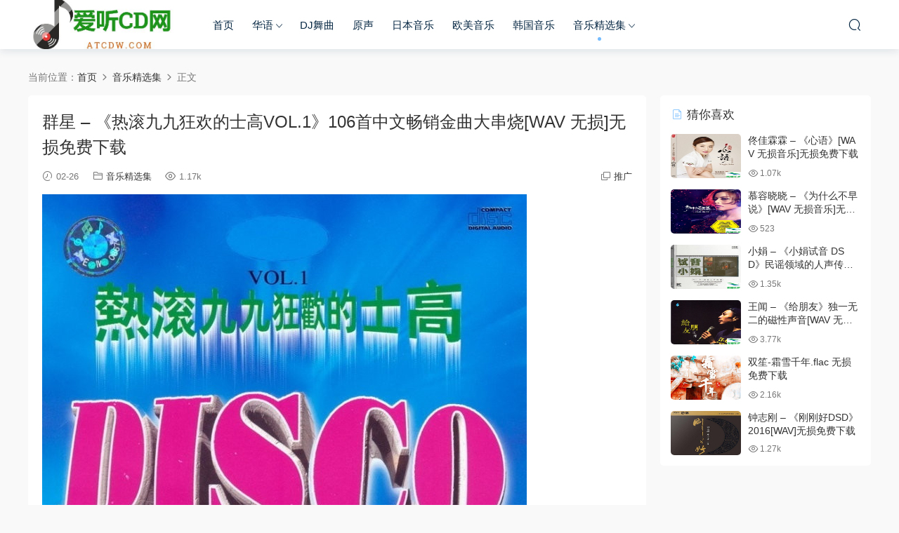

--- FILE ---
content_type: text/html; charset=UTF-8
request_url: http://www.atcdw.com/jingxuan/999.html
body_size: 9509
content:
<!DOCTYPE HTML>
<html>
<head>
  <meta charset="UTF-8">
  <meta http-equiv="X-UA-Compatible" content="IE=edge,chrome=1">
  <meta name="viewport" content="width=device-width,minimum-scale=1.0,maximum-scale=1.0,user-scalable=no"/>
  <meta name="apple-mobile-web-app-title" content="爱听CD网">
  <meta http-equiv="Cache-Control" content="no-siteapp">
  <title>群星 - 《热滚九九狂欢的士高VOL.1》106首中文畅销金曲大串烧[WAV 无损]无损免费下载 - 爱听CD网</title>
  <meta name="keywords" content="音乐精选集">
<meta name="description" content="唱片版权归原发行公司所有，请于下载后24小时之内删除。，56无损音乐网仅供交流分享，如果您发现播放音乐的时候不能正常播放，只听到沙沙的声音，请放心，音频文件并未损坏，而是因为您的播放器没有对应的音频解码器造成的，可以换播放器试试(比如：百度音乐播放器或者是Potplayer)。喜欢我们，就分享一下吧！56无损音乐网，有你更美好！POP DISCO HITS 106首中文畅销金曲大串烧曲目：第一部分：东方">
  <link rel="shortcut icon" href="">
  <meta name='robots' content='max-image-preview:large' />
<link rel='dns-prefetch' href='//s.w.org' />
<style id='global-styles-inline-css' type='text/css'>
body{--wp--preset--color--black: #000000;--wp--preset--color--cyan-bluish-gray: #abb8c3;--wp--preset--color--white: #ffffff;--wp--preset--color--pale-pink: #f78da7;--wp--preset--color--vivid-red: #cf2e2e;--wp--preset--color--luminous-vivid-orange: #ff6900;--wp--preset--color--luminous-vivid-amber: #fcb900;--wp--preset--color--light-green-cyan: #7bdcb5;--wp--preset--color--vivid-green-cyan: #00d084;--wp--preset--color--pale-cyan-blue: #8ed1fc;--wp--preset--color--vivid-cyan-blue: #0693e3;--wp--preset--color--vivid-purple: #9b51e0;--wp--preset--gradient--vivid-cyan-blue-to-vivid-purple: linear-gradient(135deg,rgba(6,147,227,1) 0%,rgb(155,81,224) 100%);--wp--preset--gradient--light-green-cyan-to-vivid-green-cyan: linear-gradient(135deg,rgb(122,220,180) 0%,rgb(0,208,130) 100%);--wp--preset--gradient--luminous-vivid-amber-to-luminous-vivid-orange: linear-gradient(135deg,rgba(252,185,0,1) 0%,rgba(255,105,0,1) 100%);--wp--preset--gradient--luminous-vivid-orange-to-vivid-red: linear-gradient(135deg,rgba(255,105,0,1) 0%,rgb(207,46,46) 100%);--wp--preset--gradient--very-light-gray-to-cyan-bluish-gray: linear-gradient(135deg,rgb(238,238,238) 0%,rgb(169,184,195) 100%);--wp--preset--gradient--cool-to-warm-spectrum: linear-gradient(135deg,rgb(74,234,220) 0%,rgb(151,120,209) 20%,rgb(207,42,186) 40%,rgb(238,44,130) 60%,rgb(251,105,98) 80%,rgb(254,248,76) 100%);--wp--preset--gradient--blush-light-purple: linear-gradient(135deg,rgb(255,206,236) 0%,rgb(152,150,240) 100%);--wp--preset--gradient--blush-bordeaux: linear-gradient(135deg,rgb(254,205,165) 0%,rgb(254,45,45) 50%,rgb(107,0,62) 100%);--wp--preset--gradient--luminous-dusk: linear-gradient(135deg,rgb(255,203,112) 0%,rgb(199,81,192) 50%,rgb(65,88,208) 100%);--wp--preset--gradient--pale-ocean: linear-gradient(135deg,rgb(255,245,203) 0%,rgb(182,227,212) 50%,rgb(51,167,181) 100%);--wp--preset--gradient--electric-grass: linear-gradient(135deg,rgb(202,248,128) 0%,rgb(113,206,126) 100%);--wp--preset--gradient--midnight: linear-gradient(135deg,rgb(2,3,129) 0%,rgb(40,116,252) 100%);--wp--preset--duotone--dark-grayscale: url('#wp-duotone-dark-grayscale');--wp--preset--duotone--grayscale: url('#wp-duotone-grayscale');--wp--preset--duotone--purple-yellow: url('#wp-duotone-purple-yellow');--wp--preset--duotone--blue-red: url('#wp-duotone-blue-red');--wp--preset--duotone--midnight: url('#wp-duotone-midnight');--wp--preset--duotone--magenta-yellow: url('#wp-duotone-magenta-yellow');--wp--preset--duotone--purple-green: url('#wp-duotone-purple-green');--wp--preset--duotone--blue-orange: url('#wp-duotone-blue-orange');--wp--preset--font-size--small: 13px;--wp--preset--font-size--medium: 20px;--wp--preset--font-size--large: 36px;--wp--preset--font-size--x-large: 42px;}.has-black-color{color: var(--wp--preset--color--black) !important;}.has-cyan-bluish-gray-color{color: var(--wp--preset--color--cyan-bluish-gray) !important;}.has-white-color{color: var(--wp--preset--color--white) !important;}.has-pale-pink-color{color: var(--wp--preset--color--pale-pink) !important;}.has-vivid-red-color{color: var(--wp--preset--color--vivid-red) !important;}.has-luminous-vivid-orange-color{color: var(--wp--preset--color--luminous-vivid-orange) !important;}.has-luminous-vivid-amber-color{color: var(--wp--preset--color--luminous-vivid-amber) !important;}.has-light-green-cyan-color{color: var(--wp--preset--color--light-green-cyan) !important;}.has-vivid-green-cyan-color{color: var(--wp--preset--color--vivid-green-cyan) !important;}.has-pale-cyan-blue-color{color: var(--wp--preset--color--pale-cyan-blue) !important;}.has-vivid-cyan-blue-color{color: var(--wp--preset--color--vivid-cyan-blue) !important;}.has-vivid-purple-color{color: var(--wp--preset--color--vivid-purple) !important;}.has-black-background-color{background-color: var(--wp--preset--color--black) !important;}.has-cyan-bluish-gray-background-color{background-color: var(--wp--preset--color--cyan-bluish-gray) !important;}.has-white-background-color{background-color: var(--wp--preset--color--white) !important;}.has-pale-pink-background-color{background-color: var(--wp--preset--color--pale-pink) !important;}.has-vivid-red-background-color{background-color: var(--wp--preset--color--vivid-red) !important;}.has-luminous-vivid-orange-background-color{background-color: var(--wp--preset--color--luminous-vivid-orange) !important;}.has-luminous-vivid-amber-background-color{background-color: var(--wp--preset--color--luminous-vivid-amber) !important;}.has-light-green-cyan-background-color{background-color: var(--wp--preset--color--light-green-cyan) !important;}.has-vivid-green-cyan-background-color{background-color: var(--wp--preset--color--vivid-green-cyan) !important;}.has-pale-cyan-blue-background-color{background-color: var(--wp--preset--color--pale-cyan-blue) !important;}.has-vivid-cyan-blue-background-color{background-color: var(--wp--preset--color--vivid-cyan-blue) !important;}.has-vivid-purple-background-color{background-color: var(--wp--preset--color--vivid-purple) !important;}.has-black-border-color{border-color: var(--wp--preset--color--black) !important;}.has-cyan-bluish-gray-border-color{border-color: var(--wp--preset--color--cyan-bluish-gray) !important;}.has-white-border-color{border-color: var(--wp--preset--color--white) !important;}.has-pale-pink-border-color{border-color: var(--wp--preset--color--pale-pink) !important;}.has-vivid-red-border-color{border-color: var(--wp--preset--color--vivid-red) !important;}.has-luminous-vivid-orange-border-color{border-color: var(--wp--preset--color--luminous-vivid-orange) !important;}.has-luminous-vivid-amber-border-color{border-color: var(--wp--preset--color--luminous-vivid-amber) !important;}.has-light-green-cyan-border-color{border-color: var(--wp--preset--color--light-green-cyan) !important;}.has-vivid-green-cyan-border-color{border-color: var(--wp--preset--color--vivid-green-cyan) !important;}.has-pale-cyan-blue-border-color{border-color: var(--wp--preset--color--pale-cyan-blue) !important;}.has-vivid-cyan-blue-border-color{border-color: var(--wp--preset--color--vivid-cyan-blue) !important;}.has-vivid-purple-border-color{border-color: var(--wp--preset--color--vivid-purple) !important;}.has-vivid-cyan-blue-to-vivid-purple-gradient-background{background: var(--wp--preset--gradient--vivid-cyan-blue-to-vivid-purple) !important;}.has-light-green-cyan-to-vivid-green-cyan-gradient-background{background: var(--wp--preset--gradient--light-green-cyan-to-vivid-green-cyan) !important;}.has-luminous-vivid-amber-to-luminous-vivid-orange-gradient-background{background: var(--wp--preset--gradient--luminous-vivid-amber-to-luminous-vivid-orange) !important;}.has-luminous-vivid-orange-to-vivid-red-gradient-background{background: var(--wp--preset--gradient--luminous-vivid-orange-to-vivid-red) !important;}.has-very-light-gray-to-cyan-bluish-gray-gradient-background{background: var(--wp--preset--gradient--very-light-gray-to-cyan-bluish-gray) !important;}.has-cool-to-warm-spectrum-gradient-background{background: var(--wp--preset--gradient--cool-to-warm-spectrum) !important;}.has-blush-light-purple-gradient-background{background: var(--wp--preset--gradient--blush-light-purple) !important;}.has-blush-bordeaux-gradient-background{background: var(--wp--preset--gradient--blush-bordeaux) !important;}.has-luminous-dusk-gradient-background{background: var(--wp--preset--gradient--luminous-dusk) !important;}.has-pale-ocean-gradient-background{background: var(--wp--preset--gradient--pale-ocean) !important;}.has-electric-grass-gradient-background{background: var(--wp--preset--gradient--electric-grass) !important;}.has-midnight-gradient-background{background: var(--wp--preset--gradient--midnight) !important;}.has-small-font-size{font-size: var(--wp--preset--font-size--small) !important;}.has-medium-font-size{font-size: var(--wp--preset--font-size--medium) !important;}.has-large-font-size{font-size: var(--wp--preset--font-size--large) !important;}.has-x-large-font-size{font-size: var(--wp--preset--font-size--x-large) !important;}
</style>
<link rel='stylesheet' id='modown-libs-css'  href='http://www.atcdw.com/wp-content/themes/modown/static/css/libs.css?ver=8.05' type='text/css' media='screen' />
<link rel='stylesheet' id='modown-font-css'  href='http://www.atcdw.com/wp-content/themes/modown/static/css/fonts.css?ver=8.05' type='text/css' media='screen' />
<link rel='stylesheet' id='modown-base-css'  href='http://www.atcdw.com/wp-content/themes/modown/static/css/base.css?ver=8.05' type='text/css' media='screen' />
<link rel='stylesheet' id='modown-style-css'  href='http://www.atcdw.com/wp-content/themes/modown/style.css?ver=8.05' type='text/css' media='screen' />
<script type='text/javascript' src='http://www.atcdw.com/wp-includes/js/jquery/jquery.min.js?ver=3.6.0' id='jquery-core-js'></script>
<script type='text/javascript' src='http://www.atcdw.com/wp-includes/js/jquery/jquery-migrate.min.js?ver=3.3.2' id='jquery-migrate-js'></script>
<link rel="https://api.w.org/" href="http://www.atcdw.com/wp-json/" /><link rel="alternate" type="application/json" href="http://www.atcdw.com/wp-json/wp/v2/posts/999" /><link rel="canonical" href="http://www.atcdw.com/jingxuan/999.html" />
<link rel='shortlink' href='http://www.atcdw.com/?p=999' />
	<style id="erphpdown-custom"></style>
	<script>window._ERPHPDOWN = {"uri":"http://www.atcdw.com/wp-content/plugins/erphpdown", "payment": "2", "wppay": "", "author": "mobantu"}</script>
    <script>window._MBT = {uri: 'http://www.atcdw.com/wp-content/themes/modown', child: 'http://www.atcdw.com/wp-content/themes/modown', urc: 'http://www.atcdw.com/wp-content/themes/modown', uru: 'http://www.atcdw.com/wp-content/themes/modown', url:'http://www.atcdw.com', urg: 'http://www.atcdw.com/wp-content/themes/modown', url:'http://www.atcdw.com',usr: 'http://www.atcdw.com/jingxuan/999.html', roll: [], admin_ajax: 'http://www.atcdw.com/wp-admin/admin-ajax.php', erphpdown: 'http://www.atcdw.com/wp-content/plugins/erphpdown/', image: '0.6316', hanimated: '0', fancybox: '0'}</script>
  <style>
  .btn, .cat-nav li.current-menu-item a:after, .pagination ul > .active > a,.pagination ul > .active > span, .pagination-trigger a, .erphpdown-box .down, .widget-erphpdown .down, .comt-submit, .btn-primary, .mocat .more a, .mocat h2:after, .filter a.active, .mocat h2 i,.mocat h2:after,.pagemenu li.current_page_item a, .comt-submit, .banner-archive, .banner-page,.home-blogs h2 span:after,.home-authors h2 span:after,.vip-content h2 span:after,.vip-why h2 span:after,.pagination ul > .active > a,.pagination ul > .active > span,.charge .charge-header h1 span,.widget-erphpdown .price i, .erphpdown .erphpdown-buy, .erphpdown .erphp-login-must, .erphpdown-box .erphpdown-down,.erphpdown-box .erphpdown-buy, .article-content .erphpdown-content-vip .erphpdown-buy, .article-content .erphpdown-content-vip .erphpdown-see-btn, .article-content .erphpdown-content-vip .erphp-login-must, .home-blogs .more a, .more-all a, .tagslist li .name:hover, .tagslist li:hover .name, .vip-why .items .item span,.widget_search input[type='submit'], .tougao-item .tougao-btn,.layui-layer-btn .layui-layer-btn0, .widget-bottom-search button, .mocats .moli ul li:first-child > i,.mocats .moli ul li:nth-child(2) > i,.mocats .moli ul li:nth-child(3) > i, .mocat .cfilter li a.active:after, .mocat .child li a.active:after, .mocats .moli .moli-header, .woocommerce #respond input#submit.alt, .woocommerce a.button.alt, .woocommerce button.button.alt, .woocommerce input.button.alt, .erphpdown-tuan-process .line span, .nav-main> li.current-menu-item > a:after, .nav-main> li.current-menu-parent > a:after, .nav-main> li.current_page_item > a:after, .nav-main> li.current-post-ancestor > a:after, .nav-main> li.current-menu-ancestor > a:after, .nav-main> li.current-category-ancestor > a:after, .grids .audio .down, .article-paging .post-page-numbers.current,.home-widgets .hf-widget .hf-tags a:hover,.home-widgets .hf-widget .hf-tags a.active,.home-widgets .hf-widget-hot-cats .modown-scroll-h li a:hover .icon, .article-content #anspress .ap-list-head .ap-btn-ask, .usercheck, .rollbar .qq-li{background-color:#76BDFF !important;}
   .widget-erphpdown .erphpdown-title{background:#76BDFF1a;}
   a:hover, body.night a:hover, body.home .header:not(.scrolled) .nav-main > li > a:hover, body.home .header:not(.scrolled) .nav-right > li > a:hover, .nav-main > li > a:hover, .nav-right a:hover, .nav-main .sub-menu a:hover, .nav-right .sub-menu a:hover, .banner a:hover, .cat-nav li.current-menu-item a, .grids .grid h3 a:hover,body.night .grids .grid h3 a:hover, body.night .lists .grid h3 a:hover, body.night .lists .list h3 a:hover, body.night .home-blogs ul li h3 a:hover, .widget-tags .items a:hover, .sign-trans a, .form-policy a, .widget-erphpdown .custom-metas .meta a, .charge .charge-header h1, .charge .charge-header .item .color,.widget-erphpdown .price span, .erphpdown-box .erphpdown-price span, .erphpdown .erphpdown-price, .article-content .erphpdown-content-vip .erphpdown-price, .comments-title small,.archives h3,.readers a:hover,.usermenu li.active i, .rollbar a.fullscreen.active, .mocat .cfilter li a.active, .mocat .child li a.active, .article-content .gallery-login a, .erphpdown .erphpdown-title, .sidebar .widget h3 .icon, .single-related .related-title .icon, .comments-title .icon, .article-content .erphpdown-content-vip > legend, .erphpdown > legend, .erphpdown-box > legend, .article-content .erphpdown-content-vip2, .nav-right .nav-cart span, .tougao-title .icon,.home-widgets .hf-widget .hf-widget-title>i,.home-widgets .hf-widget .hf-widget-title .pages .prev:hover,.home-widgets .hf-widget .hf-widget-title .pages .next:hover,.home-widgets .hf-widget-4 .hf-widget-content a:hover,.home-widgets .hf-widget-4 .hf-widget-content em,.home-widgets .hf-widget-1 .hf-widget-content a:hover,.home-widgets .hf-widget-hot-cats .hf-widget-content .icon, .article-content #anspress .ap-filter-toggle, .widget-erphpdown .vip-text .pri b, .widget-erphpdown .erphpdown-title, .user-postnav a.active, .erphpdown-box .erphpdown-title{color:#76BDFF;}
   .article-act .article-zan.active, .article-act .article-shang, .filter-item-order .filter a.active, .filter-item.filter-item-order .filter a:hover, .authors .author-item .posts a:hover{color:#76BDFF !important;}
   .erphpdown-box, .erphpdown, .article-content .erphpdown-content-vip, .comt-submit, .btn-primary,.grids .grid .cat:after,.lists .list .cat:after,.mocat .lists .grid .cat:after,.layui-layer-btn .layui-layer-btn0, .article-content h3{border-color:#76BDFF !important;}    .nav-main > li, .nav-main > li > a, .nav-right a{color:#062743;}
    @media (max-width: 768px){
      .nav-right .nav-button a {color: #062743;}
    }
      .erphpdown-box, .erphpdown, .article-content .erphpdown-content-vip{background: transparent !important;border: 2px dashed #ff5f33}
    .erphpdown-box .erphpdown-title{display: inline-block;}
  .logo{width:220px;}@media (max-width: 1024px){.logo, .logo a {width: 180px;height: 60px;}}@media (max-width: 768px){.nav-right .nav-vip{display: none;}}.footer-widget{width:calc(25% - 20px);}@media (max-width: 768px){.footer-widget{width:calc(50% - 20px);}}@media (max-width: 768px){
      .sitetips-default{bottom:100px;}
      .rollbar{display: none;}
    }.free-tag, .vip-tag, .grid-meta .price, .list-meta .price, .widget .price, .erphpdown{display: none !important}</style></head>
<body class="post-template-default single single-post postid-999 single-format-standard">
<header class="header">
  <div class="container clearfix">
        <div class="logo scaning">      <a style="background-image:url(http://www.atcdw.com/wp-content/uploads/2022/02/04133544486.jpg)" href="http://www.atcdw.com/" title="爱听CD网">爱听CD网</a>
      </a></div>
    <ul class="nav-main">
      <li id="menu-item-1967" class="menu-item menu-item-type-custom menu-item-object-custom menu-item-home menu-item-1967"><a href="http://www.atcdw.com">首页</a></li>
<li id="menu-item-1969" class="menu-item menu-item-type-taxonomy menu-item-object-category menu-item-has-children menu-item-1969"><a href="http://www.atcdw.com/huayu">华语</a>
<ul class="sub-menu">
	<li id="menu-item-1971" class="menu-item menu-item-type-taxonomy menu-item-object-category menu-item-1971"><a href="http://www.atcdw.com/huayu/huayunangeshou">华语男歌手</a></li>
	<li id="menu-item-1970" class="menu-item menu-item-type-taxonomy menu-item-object-category menu-item-1970"><a href="http://www.atcdw.com/huayu/huayunvgeshou">华语女歌手</a></li>
	<li id="menu-item-1972" class="menu-item menu-item-type-taxonomy menu-item-object-category menu-item-1972"><a href="http://www.atcdw.com/huayu/zuhe">华语组合</a></li>
	<li id="menu-item-1973" class="menu-item menu-item-type-taxonomy menu-item-object-category menu-item-1973"><a href="http://www.atcdw.com/huayu/danqu">无损单曲</a></li>
</ul>
</li>
<li id="menu-item-1968" class="menu-item menu-item-type-taxonomy menu-item-object-category menu-item-1968"><a href="http://www.atcdw.com/dj">DJ舞曲</a></li>
<li id="menu-item-1974" class="menu-item menu-item-type-taxonomy menu-item-object-category menu-item-1974"><a href="http://www.atcdw.com/yuansheng">原声</a></li>
<li id="menu-item-1975" class="menu-item menu-item-type-taxonomy menu-item-object-category menu-item-1975"><a href="http://www.atcdw.com/riben">日本音乐</a></li>
<li id="menu-item-1976" class="menu-item menu-item-type-taxonomy menu-item-object-category menu-item-1976"><a href="http://www.atcdw.com/omei">欧美音乐</a></li>
<li id="menu-item-1977" class="menu-item menu-item-type-taxonomy menu-item-object-category menu-item-1977"><a href="http://www.atcdw.com/hanguo">韩国音乐</a></li>
<li id="menu-item-1979" class="menu-item menu-item-type-taxonomy menu-item-object-category current-post-ancestor current-menu-parent current-post-parent menu-item-has-children menu-item-1979"><a href="http://www.atcdw.com/jingxuan">音乐精选集</a>
<ul class="sub-menu">
	<li id="menu-item-1978" class="menu-item menu-item-type-taxonomy menu-item-object-category menu-item-1978"><a href="http://www.atcdw.com/kuaisu">音乐快速分享</a></li>
</ul>
</li>
    </ul>
        <ul class="nav-right">
                        <li class="nav-search">
        <a href="javascript:;" class="search-loader" title="搜索"><i class="icon icon-search"></i></a>
      </li>
                  <li class="nav-button"><a href="javascript:;" class="nav-loader"><i class="icon icon-menu"></i></a></li>
          </ul>
  </div>
</header>
<div class="search-wrap">
  <div class="container">
    <form action="http://www.atcdw.com/" class="search-form" method="get">
      <input autocomplete="off" class="search-input" name="s" placeholder="输入关键字回车" type="text">
      <i class="icon icon-close"></i>
    </form>
  </div>
</div><div class="main">
		<div class="container clearfix">
				<div class="breadcrumbs">当前位置：<span><a href="http://www.atcdw.com/" itemprop="url"><span itemprop="title">首页</span></a></span> <span class="sep"><i class="dripicons dripicons-chevron-right"></i></span> <span><a href="http://www.atcdw.com/jingxuan" itemprop="url"><span itemprop="title">音乐精选集</span></a></span> <span class="sep"><i class="dripicons dripicons-chevron-right"></i></span> <span class="current">正文</span></div>						<div class="content-wrap">
	    	<div class="content">
	    			    			    			    			    		<article class="single-content">
		    		<div class="article-header">	<h1 class="article-title">群星 &#8211; 《热滚九九狂欢的士高VOL.1》106首中文畅销金曲大串烧[WAV 无损]无损免费下载</h1>
	<div class="article-meta">
				<span class="item"><i class="icon icon-time"></i> 02-26</span>		<span class="item item-cats"><i class="icon icon-cat"></i> <a href="http://www.atcdw.com/jingxuan">音乐精选集</a></span>		<span class="item"><i class="icon icon-eye"></i> 1.17k</span>						<span class="item right"><i class="icon icon-copy"></i> <a href="javascript:;" class="article-aff" >推广</a></span>	</div>
</div>		    		<div class="article-content">
		    					    					    					    					    			<div id="post_content">
<p><img src="http://47.98.150.71/pic/tupian/20180318/lda2uohepju1094.jpg" alt="群星 - 《热滚九九狂欢的士高VOL.1》106首中文畅销金曲大串烧[WAV 无损]" /></p>
<p><strong>唱片版权归发行公司所有，我爱无损音乐网仅供交流分享，请于下载后24小时内删除。</strong><br />
如果您发现播放音乐的时候不能正常播放，只听到沙沙的声音，请放心，音频文件并未损坏，而是因为您的播放器没有对应的音频解码器造成的，可以换播放器试试(比如：百度音乐播放器或者是Potplayer)。<br />
<strong><a href="http://www.atcdw.com/" target="_blank" rel="noopener">喜欢我们，就分享一下吧！我爱无损音乐网，有你更美好！</a><br />
</strong></p>
<p>POP DISCO HITS 106首中文畅销金曲大串烧</p>
<p>曲目：<br />
第一部分：东方火之珠CD1<br />
01.狂野之城<br />
02.独自去偷欢<br />
03.无心睡眠<br />
04.潇洒走一回<br />
05.梦伴<br />
06.忘情桑巴舞<br />
07.饿狼传说<br />
08.容易受伤的女人<br />
09.千千阙歌<br />
10.失恋<br />
11.忘情水<br />
12.真的爱你<br />
13.执迷不悔<br />
14.再见亦是泪<br />
15.旧欢如梦<br />
16.一天一点爱恋<br />
17.自作多情<br />
18.一起走过的日子<br />
19.护花使者<br />
20.晚秋<br />
21.爱上一个不回家的人<br />
22.为情所困<br />
23.季候风<br />
24.对你爱不完<br />
25.今夜你会不会来<br />
26.我来自北京<br />
27.我爱ICHIBAN<br />
28.等你等到我心痛<br />
29.侧面</p>
<p>第二部分：火之龙域 CD2<br />
01.小芳<br />
02.涛声依旧<br />
03.边疆的泉水清又纯<br />
04.血染的风采<br />
05.无地自容<br />
06.DON T BREAK MY HEART<br />
07.高级动物<br />
08.红腰带<br />
09.北京的士<br />
10.你的柔情我永远不懂<br />
11.好人一生平安<br />
12.渴望<br />
13.纤夫的爱<br />
14.热恋的故乡<br />
15.少年壮志不言愁<br />
16.新长征摇滚<br />
17.假行僧<br />
18.弯弯的月亮<br />
19.军港之夜<br />
20.妹妹找哥泪花流<br />
21.乡恋<br />
22.让我再看你一眼<br />
23.对你的爱越深就越来越心痛<br />
24.珊瑚颂<br />
25.牵挂你的人是我<br />
26.晚秋<br />
27.等你一万年<br />
28.你在他乡还好吗<br />
29.爱情鸟</p>
<p><span style="background-color: #ffffff"><strong><span style="font-size: 18pt;color: #008000">音乐资源下载地址：</span><a href="http://www.atcdw.com/download" target="_blank" rel="noopener">（网盘资源该怎么下载）</a></strong></span><br />
<a href="http://wailian.atcdw.com/file/16872857-309193590" target="_blank" rel="noopener">群星 &#8211; 《热滚九九狂欢的士高VOL.1》106首中文畅销金曲大串烧[WAV]CD1.rar</a><br />
<a href="http://wailian.atcdw.com/file/16872857-309194653" target="_blank" rel="noopener">群星 &#8211; 《热滚九九狂欢的士高VOL.1》106首中文畅销金曲大串烧[WAV]CD2.rar</a></p>
<p>更多<a href="http://www.atcdw.com/tags/%e6%97%a0%e6%8d%9f" class="st_tag internal_tag" rel="tag" title="标签 无损 下的日志">无损</a>音乐下载点击：<a href="https://56sucai.ctfile.com/dir/16872857-27609259-4846a7/" target="_blank" rel="noopener">https://56sucai.ctfile.com/dir/16872857-27609259-4846a7/</a><br />
注册网盘(享受更过功能)：<a href="https://www.ctfile.com/linker/16872857" target="_blank" rel="noopener">https://www.ctfile.com/linker/16872857</a><br />
<a href="http://www.atcdw.com/jiexi" target="_blank" rel="noopener">24bit音乐和16bit音乐及多音乐编码格式的解析<br />
</a></strong></p>
		    					    					    					            </div>
		    			<div class="article-act">
					<a href="javascript:;" class="article-zan" data-id="999" title="赞"><i class="icon icon-zan"></i> <span>0</span></a>
		</div>
		            					<div class="article-shares"><a href="javascript:;" data-url="http://www.atcdw.com/jingxuan/999.html" class="share-weixin" title="分享到微信"><i class="icon icon-weixin"></i></a><a data-share="qzone" class="share-qzone" data-url="http://www.atcdw.com/jingxuan/999.html" title="分享到QQ空间"><i class="icon icon-qzone"></i></a><a data-share="weibo" class="share-tsina" data-url="http://www.atcdw.com/jingxuan/999.html" title="分享到新浪微博"><i class="icon icon-weibo"></i></a><a data-share="qq" class="share-sqq" data-url="http://www.atcdw.com/jingxuan/999.html" title="分享到QQ好友"><i class="icon icon-qq"></i></a><a data-share="douban" class="share-douban" data-url="http://www.atcdw.com/jingxuan/999.html" title="分享到豆瓣网"><i class="icon icon-douban"></i></a></div>	            </article>
	            	            	            <nav class="article-nav">
	                <span class="article-nav-prev">上一篇<br><a href="http://www.atcdw.com/jingxuan/998.html" rel="prev">群星 &#8211; 《世界酒吧舞曲大全 2CD》的士高舞曲精选[WAV 无损音乐]无损免费下载</a></span>
	                <span class="article-nav-next">下一篇<br><a href="http://www.atcdw.com/jingxuan/1000.html" rel="next">群星 &#8211; 《瑞鸣6》瑞鸣唱片精选[WAV 无损音乐]无损免费下载</a></span>
	            </nav>
	            	            	            <div class="single-related"><h3 class="related-title"><i class="icon icon-related"></i> 猜你喜欢</h3><div class="grids relateds clearfix"><div class="post grid"  data-id="1214">
    <div class="img">
        <a href="http://www.atcdw.com/jingxuan/1214.html" title="非凡乐队 &#8211; 《影视回声·天下无双》DTS[WAV]无损免费下载" target="" rel="bookmark">
        <img  src="http://47.98.150.71/pic/atcdw/wp-content/uploads/2018/05/1-20.jpg" class="thumb" alt="非凡乐队 &#8211; 《影视回声·天下无双》DTS[WAV]无损免费下载">
                </a>
    </div>
    <div class="cat"><a href="http://www.atcdw.com/jingxuan">音乐精选集</a></div>    <h3 itemprop="name headline"><a itemprop="url" rel="bookmark" href="http://www.atcdw.com/jingxuan/1214.html" title="非凡乐队 &#8211; 《影视回声·天下无双》DTS[WAV]无损免费下载" target="">非凡乐队 &#8211; 《影视回声·天下无双》DTS[WAV]无损免费下载</a></h3>

    
        <div class="grid-meta">
                <span class="time"><i class="icon icon-time"></i> 10-17</span><span class="views"><i class="icon icon-eye"></i> 1.75k</span>                    </div>
    
    
    </div><div class="post grid"  data-id="1213">
    <div class="img">
        <a href="http://www.atcdw.com/jingxuan/1213.html" title="南城二哥 &#8211; 南城二哥 [FLAC]无损免费下载" target="" rel="bookmark">
        <img  src="http://47.98.150.71/pic/atcdw/wp-content/uploads/2018/05/3-22.jpg" class="thumb" alt="南城二哥 &#8211; 南城二哥 [FLAC]无损免费下载">
                </a>
    </div>
    <div class="cat"><a href="http://www.atcdw.com/jingxuan">音乐精选集</a></div>    <h3 itemprop="name headline"><a itemprop="url" rel="bookmark" href="http://www.atcdw.com/jingxuan/1213.html" title="南城二哥 &#8211; 南城二哥 [FLAC]无损免费下载" target="">南城二哥 &#8211; 南城二哥 [FLAC]无损免费下载</a></h3>

    
        <div class="grid-meta">
                <span class="time"><i class="icon icon-time"></i> 10-17</span><span class="views"><i class="icon icon-eye"></i> 1.53k</span>                    </div>
    
    
    </div><div class="post grid"  data-id="1212">
    <div class="img">
        <a href="http://www.atcdw.com/jingxuan/1212.html" title="五彩呼伦贝尔儿童合唱团 &#8211; 《五彩传说》[320K/MP3]无损免费下载" target="" rel="bookmark">
        <img  src="http://47.98.150.71/pic/atcdw/wp-content/uploads/2018/05/4-6.jpg" class="thumb" alt="五彩呼伦贝尔儿童合唱团 &#8211; 《五彩传说》[320K/MP3]无损免费下载">
                </a>
    </div>
    <div class="cat"><a href="http://www.atcdw.com/jingxuan">音乐精选集</a></div>    <h3 itemprop="name headline"><a itemprop="url" rel="bookmark" href="http://www.atcdw.com/jingxuan/1212.html" title="五彩呼伦贝尔儿童合唱团 &#8211; 《五彩传说》[320K/MP3]无损免费下载" target="">五彩呼伦贝尔儿童合唱团 &#8211; 《五彩传说》[320K/MP3]无损免费下载</a></h3>

    
        <div class="grid-meta">
                <span class="time"><i class="icon icon-time"></i> 10-17</span><span class="views"><i class="icon icon-eye"></i> 1.62k</span>                    </div>
    
    
    </div><div class="post grid"  data-id="1211">
    <div class="img">
        <a href="http://www.atcdw.com/jingxuan/1211.html" title="群星 &#8211; 《新歌暴风雨 2CD》[WAV 无损音乐]无损免费下载" target="" rel="bookmark">
        <img  src="http://47.98.150.71/pic/tupian/20180318/1kj2gx04k2x1358.jpg" class="thumb" alt="群星 &#8211; 《新歌暴风雨 2CD》[WAV 无损音乐]无损免费下载">
                </a>
    </div>
    <div class="cat"><a href="http://www.atcdw.com/jingxuan">音乐精选集</a></div>    <h3 itemprop="name headline"><a itemprop="url" rel="bookmark" href="http://www.atcdw.com/jingxuan/1211.html" title="群星 &#8211; 《新歌暴风雨 2CD》[WAV 无损音乐]无损免费下载" target="">群星 &#8211; 《新歌暴风雨 2CD》[WAV 无损音乐]无损免费下载</a></h3>

    
        <div class="grid-meta">
                <span class="time"><i class="icon icon-time"></i> 10-17</span><span class="views"><i class="icon icon-eye"></i> 3.2k</span>                    </div>
    
    
    </div><div class="post grid"  data-id="1210">
    <div class="img">
        <a href="http://www.atcdw.com/jingxuan/1210.html" title="群星 &#8211; 《完美情人 SRS》[WAV 无损音乐]无损免费下载" target="" rel="bookmark">
        <img  src="http://47.98.150.71/pic/tupian/20180318/smoqbf1j2yy1355.jpg" class="thumb" alt="群星 &#8211; 《完美情人 SRS》[WAV 无损音乐]无损免费下载">
                </a>
    </div>
    <div class="cat"><a href="http://www.atcdw.com/jingxuan">音乐精选集</a></div>    <h3 itemprop="name headline"><a itemprop="url" rel="bookmark" href="http://www.atcdw.com/jingxuan/1210.html" title="群星 &#8211; 《完美情人 SRS》[WAV 无损音乐]无损免费下载" target="">群星 &#8211; 《完美情人 SRS》[WAV 无损音乐]无损免费下载</a></h3>

    
        <div class="grid-meta">
                <span class="time"><i class="icon icon-time"></i> 10-17</span><span class="views"><i class="icon icon-eye"></i> 1.99k</span>                    </div>
    
    
    </div><div class="post grid"  data-id="1209">
    <div class="img">
        <a href="http://www.atcdw.com/jingxuan/1209.html" title="群星 &#8211; 《施坦威与邓丽君-钢琴金曲纪念集 2CD》纯音精品[WAV 无损音乐]无损免费下载" target="" rel="bookmark">
        <img  src="http://47.98.150.71/pic/tupian/20180318/2nvcg34njpi1353.jpg" class="thumb" alt="群星 &#8211; 《施坦威与邓丽君-钢琴金曲纪念集 2CD》纯音精品[WAV 无损音乐]无损免费下载">
                </a>
    </div>
    <div class="cat"><a href="http://www.atcdw.com/jingxuan">音乐精选集</a></div>    <h3 itemprop="name headline"><a itemprop="url" rel="bookmark" href="http://www.atcdw.com/jingxuan/1209.html" title="群星 &#8211; 《施坦威与邓丽君-钢琴金曲纪念集 2CD》纯音精品[WAV 无损音乐]无损免费下载" target="">群星 &#8211; 《施坦威与邓丽君-钢琴金曲纪念集 2CD》纯音精品[WAV 无损音乐]无损免费下载</a></h3>

    
        <div class="grid-meta">
                <span class="time"><i class="icon icon-time"></i> 10-17</span><span class="views"><i class="icon icon-eye"></i> 1.98k</span>                    </div>
    
    
    </div></div></div>	            	            	    	</div>
	    </div>
		<aside class="sidebar">
	<div class="theiaStickySidebar">
	
	<div class="widget widget-postlist"><h3><i class="icon icon-posts"></i> 猜你喜欢</h3><ul class="clearfix hasimg">        <li>
                    <a href="http://www.atcdw.com/huayu/zuhe/1090.html" title="佟佳霖霖 &#8211; 《心语》[WAV 无损音乐]无损免费下载" target="" rel="bookmark" class="img">
		    <img src="http://47.98.150.71/pic/tupian/20180318/p1adf0r53zb1284.jpg" class="thumb" alt="佟佳霖霖 &#8211; 《心语》[WAV 无损音乐]无损免费下载">
		  </a>
		  		            <h4><a href="http://www.atcdw.com/huayu/zuhe/1090.html" target="" title="佟佳霖霖 &#8211; 《心语》[WAV 无损音乐]无损免费下载">佟佳霖霖 &#8211; 《心语》[WAV 无损音乐]无损免费下载</a></h4>
          <p class="meta">
          	<span class="time">04-03</span>          	<span class="views"><i class="icon icon-eye"></i> 1.07k</span>          	          </p>
                  </li>
		        <li>
                    <a href="http://www.atcdw.com/huayu/huayunvgeshou/1298.html" title="慕容晓晓 &#8211; 《为什么不早说》[WAV 无损音乐]无损免费下载" target="" rel="bookmark" class="img">
		    <img src="http://47.98.150.71/pic/tupian/20180318/uq1mkxyo51h1469.jpg" class="thumb" alt="慕容晓晓 &#8211; 《为什么不早说》[WAV 无损音乐]无损免费下载">
		  </a>
		  		            <h4><a href="http://www.atcdw.com/huayu/huayunvgeshou/1298.html" target="" title="慕容晓晓 &#8211; 《为什么不早说》[WAV 无损音乐]无损免费下载">慕容晓晓 &#8211; 《为什么不早说》[WAV 无损音乐]无损免费下载</a></h4>
          <p class="meta">
          	<span class="time">10-21</span>          	<span class="views"><i class="icon icon-eye"></i> 523</span>          	          </p>
                  </li>
		        <li>
                    <a href="http://www.atcdw.com/huayu/huayunvgeshou/1262.html" title="小娟 &#8211; 《小娟试音 DSD》民谣领域的人声传奇[WAV 无损音乐]无损免费下载" target="" rel="bookmark" class="img">
		    <img src="http://47.98.150.71/pic/tupian/20180318/j0vfqtqdq321327.jpg" class="thumb" alt="小娟 &#8211; 《小娟试音 DSD》民谣领域的人声传奇[WAV 无损音乐]无损免费下载">
		  </a>
		  		            <h4><a href="http://www.atcdw.com/huayu/huayunvgeshou/1262.html" target="" title="小娟 &#8211; 《小娟试音 DSD》民谣领域的人声传奇[WAV 无损音乐]无损免费下载">小娟 &#8211; 《小娟试音 DSD》民谣领域的人声传奇[WAV 无损音乐]无损免费下载</a></h4>
          <p class="meta">
          	<span class="time">12-24</span>          	<span class="views"><i class="icon icon-eye"></i> 1.35k</span>          	          </p>
                  </li>
		        <li>
                    <a href="http://www.atcdw.com/huayu/huayunangeshou/918.html" title="王闻 &#8211; 《给朋友》独一无二的磁性声音[WAV 无损音乐]无损免费下载" target="" rel="bookmark" class="img">
		    <img src="http://47.98.150.71/pic/tupian/20180318/5kd1dyszage912.jpg" class="thumb" alt="王闻 &#8211; 《给朋友》独一无二的磁性声音[WAV 无损音乐]无损免费下载">
		  </a>
		  		            <h4><a href="http://www.atcdw.com/huayu/huayunangeshou/918.html" target="" title="王闻 &#8211; 《给朋友》独一无二的磁性声音[WAV 无损音乐]无损免费下载">王闻 &#8211; 《给朋友》独一无二的磁性声音[WAV 无损音乐]无损免费下载</a></h4>
          <p class="meta">
          	<span class="time">08-04</span>          	<span class="views"><i class="icon icon-eye"></i> 3.77k</span>          	          </p>
                  </li>
		        <li>
                    <a href="http://www.atcdw.com/huayu/huayunvgeshou/1804.html" title="双笙-霜雪千年.flac 无损免费下载" target="" rel="bookmark" class="img">
		    <img src="http://47.98.150.71/pic/atcdw/wp-content/uploads/2018/12/8.jpg" class="thumb" alt="双笙-霜雪千年.flac 无损免费下载">
		  </a>
		  		            <h4><a href="http://www.atcdw.com/huayu/huayunvgeshou/1804.html" target="" title="双笙-霜雪千年.flac 无损免费下载">双笙-霜雪千年.flac 无损免费下载</a></h4>
          <p class="meta">
          	<span class="time">12-01</span>          	<span class="views"><i class="icon icon-eye"></i> 2.16k</span>          	          </p>
                  </li>
		        <li>
                    <a href="http://www.atcdw.com/huayu/huayunangeshou/1129.html" title="钟志刚 &#8211; 《刚刚好DSD》2016[WAV]无损免费下载" target="" rel="bookmark" class="img">
		    <img src="http://47.98.150.71/pic/atcdw/wp-content/uploads/2018/05/4-11.jpg" class="thumb" alt="钟志刚 &#8211; 《刚刚好DSD》2016[WAV]无损免费下载">
		  </a>
		  		            <h4><a href="http://www.atcdw.com/huayu/huayunangeshou/1129.html" target="" title="钟志刚 &#8211; 《刚刚好DSD》2016[WAV]无损免费下载">钟志刚 &#8211; 《刚刚好DSD》2016[WAV]无损免费下载</a></h4>
          <p class="meta">
          	<span class="time">04-21</span>          	<span class="views"><i class="icon icon-eye"></i> 1.27k</span>          	          </p>
                  </li>
		</ul></div>	</div>	    
</aside>	</div>
</div>
<footer class="footer">
	<div class="container">
	    	    	    <p class="copyright">最新优质CD音源,请点击 <a href="http://www.atcdw.com" target="_blank">此处</a> 网站</p>
	</div>
</footer>
<div class="rollbar">
	<ul>
																<li class="totop-li"><a href="javascript:;" class="totop"><i class="icon icon-arrow-up"></i></a><h6>返回顶部<i></i></h6></li>    
	</ul>
</div>
<div class="footer-fixed-nav clearfix">
			<a href="http://www.atcdw.com"><i class="icon icon-home"></i><span>首页</span></a>
		<a href="http://www.atcdw.com/jingxuan/999.html"><i class="icon icon-find"></i><span>发现</span></a>
		<a href="http://www.atcdw.com/jingxuan/999.html"><i class="icon icon-crown"></i><span>VIP</span></a>
					<a href="http://www.atcdw.com/jingxuan/999.html" class="footer-fixed-nav-user signin-loader"><i class="icon icon-user"></i><span>我的</span></a>
		<div class="footer-nav-trigger"><i class="icon icon-arrow-down"></i></div>
</div>
<div class="sign">			
	<div class="sign-mask"></div>			
	<div class="sign-box">			
		<div class="sign-tips"></div>			
		<form id="sign-in">  
		    <div class="form-item" style="text-align:center"><a href="http://www.atcdw.com"><img class="logo-login" src="" alt="爱听CD网"></a></div>
			<div class="form-item"><input type="text" name="user_login" class="form-control" id="user_login" placeholder="用户名/邮箱"><i class="icon icon-user"></i></div>			
			<div class="form-item"><input type="password" name="password" class="form-control" id="user_pass" placeholder="密码"><i class="icon icon-lock"></i></div>		
						<div class="form-item">
				<input type="text" class="form-control" id="user_captcha" name="user_captcha" placeholder="验证码"><img src="http://www.atcdw.com/wp-content/themes/modown/static/img/captcha.png" class="captcha-clk2"/>
				<i class="icon icon-safe"></i>
			</div>
				
			<div class="sign-submit">			
				<input type="button" class="btn signinsubmit-loader" name="submit" value="登录">  			
				<input type="hidden" name="action" value="signin">			
			</div>			
			<div class="sign-trans">没有账号？ <a href="javascript:;" class="erphp-reg-must">注册</a>&nbsp;&nbsp;<a href="http://www.atcdw.com/jingxuan/999.html?action=password" rel="nofollow" target="_blank">忘记密码？</a></div>	
				
				
		</form>	
				
		<form id="sign-up" style="display: none;"> 	
		    <div class="form-item" style="text-align:center"><a href="http://www.atcdw.com"><img class="logo-login" src="" alt="爱听CD网"></a></div>				
			<div class="form-item"><input type="text" name="name" class="form-control" id="user_register" placeholder="用户名"><i class="icon icon-user"></i></div>			
			<div class="form-item"><input type="email" name="email" class="form-control" id="user_email" placeholder="邮箱"><i class="icon icon-mail"></i></div>		
			<div class="form-item"><input type="password" name="password2" class="form-control" id="user_pass2" placeholder="密码"><i class="icon icon-lock"></i></div>
				
			<div class="sign-submit">			
				<input type="button" class="btn signupsubmit-loader" name="submit" value="注册">  			
				<input type="hidden" name="action" value="signup">  	
							
			</div>			
			<div class="sign-trans">已有账号？ <a href="javascript:;" class="erphp-login-must">登录</a></div>		
							
		</form>	
			
					
	</div>			
</div><script type='text/javascript' id='erphpdown-js-extra'>
/* <![CDATA[ */
var _ERPHP = {"ajaxurl":"http:\/\/www.atcdw.com\/wp-admin\/admin-ajax.php"};
var erphpdown_ajax_url = "http:\/\/www.atcdw.com\/wp-admin\/admin-ajax.php";
/* ]]> */
</script>
<script type='text/javascript' src='http://www.atcdw.com/wp-content/plugins/erphpdown/static/erphpdown.js?ver=13.2' id='erphpdown-js'></script>
<script type='text/javascript' src='http://www.atcdw.com/wp-content/themes/modown/static/js/lib.js?ver=8.05' id='modown-lib-js'></script>
<script type='text/javascript' src='http://www.atcdw.com/wp-content/themes/modown/static/js/base.js?ver=8.05' id='modown-base-js'></script>
<script>MOBANTU.init({ias: 0, lazy: 0, water: 0, mbf: 0, mpf: 0, mpfp: 0});document.oncontextmenu = new Function("return false;");</script>
<div class="analysis"><script type="text/javascript" src="//js.users.51.la/21557971.js"></script></div>
</body>
</html>

--- FILE ---
content_type: application/javascript
request_url: http://www.atcdw.com/wp-content/themes/modown/static/js/base.js?ver=8.05
body_size: 19579
content:
var erphpWeixinScan, erphpWeixinScanTimer;
var MOBANTU = {
	paged: 1,
	lazy: 0,
	ias: 0,
	mpf: 0,
	mbf: 0,
	mpfp: 0,
	water: 0,
	body: jQuery("body"),
	bodywid: jQuery(window).width(),
	init: function(obj){
		var that = this;
		that.lazy = obj.lazy;
		that.ias = obj.ias;
		that.water = obj.water;
		that.mbf = obj.mbf;
		that.mpf = obj.mpf;
		that.mpfp = obj.mpfp;
		that.other();
		that.scroll();
		if(that.body.hasClass("page-template-waterfall")){
			that.water = 1;
			that.ias = 1;
			that.lazy = 0;
		}
		if(that.lazy) that.lazyload();
		if(that.ias) that.iasLoad();
		that.catFilter();
		that.video();
		that.audio();
		if(!that.body.hasClass("logged-in")){
			that.login();
		}
		if(that.body.hasClass("page-template-tougao")){
			that.tougao();
		}
		that.sidebar();
		if(that.body.hasClass("page") || that.body.hasClass("single")){
			that.comment();
			that.singular();
			that.share();
		}
	},
	other: function(){
		var that = this;
		var bodyWidth = jQuery(window).width();

		jQuery(window).resize(function(event) {
		    bodyWidth = jQuery(window).width();
		});

		jQuery('.fullscreen').click(function(){
			that.fullScreen();
			jQuery(this).toggleClass('active');
		});

		if(jQuery('.counter').length){
			jQuery('body').running();
		}

		if(jQuery('.main-download').length){
			jQuery('.main-download').css("min-height", window.innerHeight-jQuery(".header").outerHeight()-jQuery(".banner-page").outerHeight()-jQuery(".footer").outerHeight());
		}

		jQuery(".page-jump").click(function(){
			var num = jQuery("#jump_page").val();
		    if(/^\d+$/.test(num) && num>0){
		        if (window.location.href.indexOf("?") != -1) {  
		            location.href=window.location.href+'&paged='+num;
		        }else{
		            location.href=window.location.href+'?paged='+num;
		        }
		    }
		});

		jQuery(".modown-scroll-h").each(function() {
			var t = jQuery(this),
			n = t.children("ul");
			if (! (n.length < 2)) {
				var e = 0,
				r = n.length,
				o = t.parent().siblings(".hf-widget-title").children(".pages"); !
				function c() {
					if (! (0 < o.length)) {
						t.parent().siblings(".hf-widget-title").append('<div class="pages"><i class="prev"> <i class="icon icon-arrow-left"></i> </i><i class="next"> <i class="icon icon-arrow-right"></i> </i></div>'),
						o = t.parent().siblings(".hf-widget-title").children(".pages")
					}
				} ();
				var i = o.children(".prev"),
				a = o.children(".next");
				i.on("click",
				function() { !
					function t() {--e < 0 && (e = r - 1)
					} (),
					s()
				}),
				a.on("click",
				function() { !
					function t() {
						r <= ++e && (e = 0)
					} (),
					s()
				})
			}
			function s() {
				n.addClass("holdon"),
				n.removeClass("holdon-prev"),
				n.eq(e).removeClass("holdon"),
				n.eq(e - 1).addClass("holdon-prev")
			}
		});

		jQuery(".footer-fixed-nav .footer-nav-trigger").click(function(){
			if(jQuery(this).hasClass("active")){
				jQuery(this).removeClass("active");
				jQuery(".footer-fixed-nav").css("height","45px");
				jQuery.cookie('mbt_footer_nav', '0', {path: '/'});
			}else{
				jQuery(this).addClass("active");
				jQuery(".footer-fixed-nav").css("height","0px");
				jQuery.cookie('mbt_footer_nav', '1', {path: '/'});
			}
		});

		jQuery('.theme_night').on('click', function () {
	        if (!that.body.hasClass('night')) {
	            jQuery.cookie('mbt_theme_night', '1', {path: '/'});
	            that.body.addClass('night');
	            jQuery(this).addClass('active');
	        } else {
	            jQuery.cookie('mbt_theme_night', '2', {path: '/'});
	            that.body.removeClass('night');
	            jQuery(this).removeClass('active');
	        }
    	});

		jQuery(".search-loader").click(function(){
			jQuery(".search-wrap").addClass('show');
			jQuery(".search-input").focus();
			jQuery(".search-wrap .icon").click(function(){
				jQuery(".search-wrap").removeClass('show');
			});
		});

		jQuery(".nav-loader").click(function(){
			if(!jQuery(".header").hasClass("nav-mobile-show")){
				jQuery(".header").append('<div class="nav-mobile-show-mask"></div>');
			}else{
				jQuery(".nav-mobile-show-mask").remove();
			}
			jQuery(".header").toggleClass('nav-mobile-show');
			jQuery('body,html').toggleClass('noscroll');
			jQuery(".nav-mobile-show-mask").click(function(){
				jQuery(".header").removeClass("nav-mobile-show");
				jQuery(".nav-mobile-show-mask").remove();
				jQuery('body,html').removeClass('noscroll');
			});
		});

		jQuery(".search-form .search-cat").click(function(){
			jQuery(".search-form .search-cats").toggleClass("show");
		});

		jQuery(".search-form .search-cats li").click(function(){
			jQuery(".search-form .search-cats").removeClass("show");
			jQuery(".search-form .search-cat").text(jQuery(this).text());
			jQuery("#search_cat").val(jQuery(this).data("id"));
		});

		if(bodyWidth <= 768){
			if(jQuery(".nav-main .mega4").length){
				jQuery(".nav-main .mega4").removeClass('mega4');
			}
			if(jQuery(".nav-main .mega3").length){
				jQuery(".nav-main .mega3").removeClass('mega3');
			}
			if(jQuery(".nav-main .mega2").length){
				jQuery(".nav-main .mega2").removeClass('mega2');
			}
			jQuery(".menu-item-has-children > a").each(function(){
				jQuery(this).append('<span class="explose"><i class="autoicon icon icon-arrow-down"></i></span>');
				jQuery(this).find('.explose').click(function(){
					jQuery(this).find(".icon").toggleClass("icon-arrow-up");
					var sub = jQuery(this).parent().next();
					if(sub.hasClass("show")){
						sub.removeClass("show");
					}else{
						sub.addClass("show");
					}
					return false;
				});
			});
		}

		if(jQuery(".nav-main .mega4").length){
			jQuery(".nav-main > li.mega4 > .sub-menu > li").hover(function(){
				jQuery(".nav-main > li.mega4 > .sub-menu > li").addClass('mg-hide');
				jQuery(this).removeClass('mg-hide').addClass('mg-show');
			},function(){
				jQuery(".nav-main > li.mega4 > .sub-menu > li").removeClass('mg-hide').removeClass('mg-show');
			});
		}

		if(that.body.hasClass("logged-in")){
			var clipboard_aff = new Clipboard(".article-aff");
			clipboard_aff.on("success", function(e) {
				layer.msg("已复制推广链接",{time:500});
			});
		}else{
			jQuery(".article-aff").click(function(){
				layer.msg("请先登录后才能生成推广链接哦~");
			});
		}

		jQuery(".vmenu-trigger").click(function() {
			jQuery(this).toggleClass("active"),
			jQuery(".videos-menu").toggleClass("active");
		});

		if(jQuery(".videos-menu")){
			jQuery(".vmenu-trigger").addClass("active");
			jQuery(".videos-menu").addClass("active");
			setTimeout(function(){
				jQuery(".vmenu-trigger").removeClass("active");
				jQuery(".videos-menu").removeClass("active");
			},3000);
		}

		if(jQuery(".mocat .waterfall").length){
			jQuery(".mocat .waterfall").each(function(){
				var id = jQuery(this).parent().parent().attr('id');
				var grids = document.querySelector('#'+id+' .waterfall');
				imagesLoaded( grids, function() {
				    var msnry = new Masonry( grids, {
				      itemSelector: '.grid',
				      visibleStyle: { transform: 'translateY(0)', opacity: 1 },
						  hiddenStyle: { transform: 'translateY(100px)', opacity: 0 },
				    });
				});
			});
		}

		if(jQuery(".ckplayer-video-real").length){
			jQuery(".ckplayer-video-real").bind('contextmenu',function() { return false; });
			jQuery(".ckplayer-video-real").each(function(){
				var conv = jQuery(this).data("key")
					conn = jQuery(this).data("nonce");
				if(jQuery(this).hasClass("video-blob")){
					jQuery(".article-video").append("<div class='article-video-loading' style='z-index: 9;position: absolute;top: calc(50% - 12px);left: 0;right: 0;color: #fff;font-size: 16px;text-align: center;'>视频加载中...</div>");
				    window.URL = window.URL || window.webkitURL; 
				    var xhr = new XMLHttpRequest(); 
				    xhr.timeout = 1000*60*1;
				    xhr.open("GET", Base64.decode(conv), true);
				    xhr.responseType = "blob"; 
				    xhr.onload = function (e) {
				        if (this.status == 200) { 
				            var blob = this.response;
				            jQuery(".article-video-loading").remove();
				            new ckplayer({
					            container:"#ckplayer-video-"+conn,
					            variable:"player",
					            autoplay:false,
					            html5m3u8:true,
					            //flashplayer:true,
					            video:window.URL.createObjectURL(blob)
					        });
				        }
				    }
				    xhr.send();
				}else{
			        new ckplayer({
			            container:"#ckplayer-video-"+conn,
			            variable:"player",
			            autoplay:false,
			            html5m3u8:true,
			            //flashplayer:true,
			            video:Base64.decode(conv)
			        });
			    }
			});
		}

		if(jQuery(".fplayer-video-real").length){
			jQuery(".fplayer-video-real").bind('contextmenu',function() { return false; });
			jQuery(".fplayer-video-real").each(function(){
				var conv = jQuery(this).data("key")
					conn = jQuery(this).data("nonce");

				if(jQuery(this).hasClass("video-blob")){
					jQuery(".article-video").append("<div class='article-video-loading' style='z-index: 9;position: absolute;top: calc(50% - 12px);left: 0;right: 0;color: #fff;font-size: 16px;text-align: center;'>视频加载中...</div>");
				    window.URL = window.URL || window.webkitURL; 
				    var xhr = new XMLHttpRequest(); 
				    xhr.open("GET", Base64.decode(conv), true);
				    xhr.responseType = "blob"; 
				    xhr.timeout = 1000*60*1;
				    xhr.onload = function (e) {
				        if (this.status == 200) { 
				            var blob = this.response;
				            jQuery(".article-video-loading").remove();
				            jQuery("#fplayer-video-"+conn).append('<video id="fplayer-video-'+conn+'-v" crossorigin="anonymous" src="'+window.URL.createObjectURL(blob)+'"></video>');
					        var myFP = fluidPlayer(
							    "fplayer-video-"+conn+"-v",{
								"layoutControls": {
									"controlBar": {
										"autoHideTimeout": 3,
										"animated": true,
										"autoHide": true
									},
									"htmlOnPauseBlock": {
										"html": null,
										"height": null,
										"width": null
									},
									"autoPlay": false,
									"mute": false,
									"allowTheatre": false,
									"playPauseAnimation": true,
									"playbackRateEnabled": true,
									"allowDownload": false,
									"playButtonShowing": true,
									"fillToContainer": true,
									"primaryColor": "#00a0e9",
									"posterImage": ""
								}
							});
				        }
				    }
				    xhr.send();
				}else{
					jQuery("#fplayer-video-"+conn).append('<video id="fplayer-video-'+conn+'-v" src="'+Base64.decode(conv)+'"></video>');

			        var myFP = fluidPlayer(
					    "fplayer-video-"+conn+"-v",{
						"layoutControls": {
							"controlBar": {
								"autoHideTimeout": 3,
								"animated": true,
								"autoHide": true
							},
							"htmlOnPauseBlock": {
								"html": null,
								"height": null,
								"width": null
							},
							"autoPlay": false,
							"mute": false,
							"allowTheatre": false,
							"playPauseAnimation": true,
							"playbackRateEnabled": true,
							"allowDownload": false,
							"playButtonShowing": true,
							"fillToContainer": true,
							"primaryColor": "#00a0e9",
							"posterImage": ""
						}
					});
			    }
			});
		}

		if(jQuery(".dplayer-video-real").length){
			jQuery(".dplayer-video-real").bind('contextmenu',function() { return false; });
			jQuery(".dplayer-video-real").each(function(){
				var conv = jQuery(this).data("key")
					conn = jQuery(this).data("nonce");
				if(jQuery(this).hasClass("video-blob")){
					jQuery(".article-video").append("<div class='article-video-loading' style='z-index: 9;position: absolute;top: calc(50% - 12px);left: 0;right: 0;color: #fff;font-size: 16px;text-align: center;'>视频加载中...</div>");
				    window.URL = window.URL || window.webkitURL; 
				    var xhr = new XMLHttpRequest(); 
				    xhr.open("GET", Base64.decode(conv), true);
				    xhr.responseType = "blob"; 
				    xhr.timeout = 1000*60*1;
				    xhr.onload = function (e) {
				        if (this.status == 200) { 
				            var blob = this.response;
				            jQuery(".article-video-loading").remove();
				            new DPlayer({
							    container: document.getElementById("dplayer-video-"+conn),
							    screenshot: true,
							    autoplay: false,
							    video: {
							        url: window.URL.createObjectURL(blob),
							        pic: '',
							        thumbnails: '',
							        type: 'auto'
							    }
							});
				        }
				    }
				    xhr.send();
				}else{
			        new DPlayer({
					    container: document.getElementById("dplayer-video-"+conn),
					    screenshot: true,
					    autoplay: false,
					    video: {
					        url: Base64.decode(conv),
					        pic: '',
					        thumbnails: '',
					        type: 'auto'
					    }
					});
			    }
			});
		}

		if(jQuery(".single-related .waterfall").length){
			var grids = document.querySelector('.single-related .waterfall');
			imagesLoaded( grids, function() {
			    var msnry = new Masonry( grids, {
			      itemSelector: '.grid',
			      visibleStyle: { transform: 'translateY(0)', opacity: 1 },
					  hiddenStyle: { transform: 'translateY(100px)', opacity: 0 },
			    });
			});
		}
		

		jQuery(".totop").click(function(){
			that.scrollTo();
		});

		jQuery(".tocomm").click(function(){
			that.scrollTo('#respond',-140);
		});

		jQuery(".btn-vip-action").click(function(){
			var currbtn = jQuery(this);
			if(!currbtn.hasClass("disabled")){	
				currbtn.addClass("disabled");
				var msgTips = layer.msg('升级中...');
				jQuery.post(
				_MBT.uru+'/action/user.php',
				{
					userType: currbtn.data("type"),
					action: "user.vip"
				},
				function (data) {
					layer.close(msgTips);
					currbtn.removeClass("disabled");
					if( data.error ){
						if( data.msg ){
							if(data.error == 2){
								layer.open({
								  title: '提示',
								  content: '余额不足，现在去充值？',
								  yes: function(index, layero){
								    location.href=data.link;
								  }
								});
							}else if(data.error == 3){
								layer.open({
								  type: 1,
								  area: ['350px', ''],
								  skin: 'layui-layer-dialog',
								  title: '选择支付方式',
								  resize:false,
						          scrollbar: false,
						          shadeClose: true,
								  content: data.payment
								});
								jQuery('body').on("click",".erphpdown-type-link",function(){
									layer.closeAll();
								});
								jQuery('body').on("click",".erphpdown-type-card",function(){
									layer.closeAll();
									layer.prompt({title: '输入激活码', formType: 3}, function(text, index){
									  	/*layer.close(index);*/
									  	layer.msg('升级中...');
									  	jQuery.post(
										_MBT.uru+'/action/user.php',
										{
											num: text,
											action: "user.vip.card"
										},
										function (data) {
											if( data.error ){
				 								if( data.msg ){
				 									layer.msg(data.msg)
				 								}
				 								return
				 							}
											layer.msg('升级成功')
 											location.reload();
										},'json');
									});
								});
								jQuery('body').on("click",".erphpdown-type-credit",function(){
									layer.msg('升级中...');
									jQuery.post(
									_MBT.uru+'/action/user.php',
									{
										userType: jQuery(this).data("type"),
										action: "user.vip.credit"
									},
									function (data) {
										if( data.error ){
											if( data.msg ){
												if(data.error == 2){
													layer.open({
													  title: '提示',
													  content: '余额不足，现在去充值？',
													  yes: function(index, layero){
													    location.href=data.link;
													  }
													});
												}else{
													layer.msg(data.msg);
												}
											}
											return false;
										}
										layer.msg('恭喜您，升级VIP成功～');
									},'json');
								});
							}else{
								layer.msg(data.msg);
							}
						}
						return false;
					}
					layer.msg('恭喜您，升级VIP成功～');
				},'json');
			}
			return false;
		});

		jQuery(".day-checkin").click(function(){
			var that = jQuery(this);
			if(that.hasClass("active")){
				layer.msg("您今天已经签过到了，明儿再来哦～");
				return false;
			}
			if(!that.hasClass('disabled')){
				that.addClass("disabled");
				jQuery.ajax({  
					type: 'POST',  
					url:  _MBT.uru+'/action/user.php',
					dataType: 'json',
					data: {
						action: 'user.checkin',
					},
					success: function(data){  
						if( data.error ){
							if( data.msg ){
								layer.msg(data.msg)
							}
							return
						}
						layer.msg('恭喜您，签到成功～');
						that.addClass('active');
					}  

				});
			}
			
			return false;
		});

		if(document.cookie.indexOf("sitetips=") == -1){
			jQuery(".sitetips-pop-shadow").fadeIn();
			jQuery(".sitetips").fadeIn();
		}

		jQuery(".sitetips .close").click(function(){
			jQuery(".sitetips-pop-shadow").fadeOut();
			jQuery(".sitetips").fadeOut();
			jQuery.cookie('sitetips', '1', { expires: 3, path: '/'});
		});

	},
	audio: function(){
		var that = this;
		jQuery(function($){
            function audiosInit($playBtn,$waveLength) {
                var oldPlayItem = null,
                hasOtherPlay = false,
                isDetailPage = false;
	            var timeTip = document.createElement('p');
	            timeTip.className = 'timeTip';
                $playBtn.each(function (i, ele) {
                    var that = this,
                        $this = $(this);
                    this.isPlay = true;
                    this.showTime = 0;
                    this.first = true;
                    this.$thisAudio = $this.parent().find('audio');
                    this.audio = this.$thisAudio.get(0);

                    this.$toTime = this.$thisAudio.data("time");
                    //this.$toTime = Math.ceil(this.audio.duration);
                    this.pgBar = $this.siblings('.time-bar').get(0);
                    this.pgBar.pgBarClientLeft = this.pgBar.getBoundingClientRect().left;
                    this.pgBar.audio = this.audio;
                    this.pgBar.$toTime = this.$toTime;
                    this.pgBar.timeTip = timeTip;
                    this.pgBar.audioBox = $this.parent().get(0);
                    // this.pgBar.toParLeft = $(this.pgBar).position().left;
                    this.pgBar.toParLeft = this.pgBar.pgBarClientLeft -  this.pgBar.audioBox.getBoundingClientRect().left;
                    // console.log('this.pgBar.toParLeft=',this.pgBar.toParLeft);
                    that.$curTime = $this.parent().find('.star-time');
                    that.$moveColor = $this.parent().find('.time-bar').find('.move-color');
                    that.$rotateImg = $this.parent().parent().find('.souse-img');

                    if ($this.parents('.work-info-wrap').length > 0) {
                        $waveLength = parseInt( $(this.pgBar).css('width'));
                    }
                    if($this.parents('.detail-style').length > 0) {
                        $waveLength = parseInt($(this.pgBar).css('width'));
                    }
                    that.t = TweenMax.to(that.$moveColor, that.$toTime, {
                                width: $waveLength,
                                ease: Linear.easeNone,
                                onComplete: function () {
                                    that.$moveColor.css('width', 0);
                                }
                            });
                    that.t.pause();
                    that.audio.onended = function () {
                        clearInterval(that.$audioInterval);
                        that.t.seek(that.$toTime);
                        that.$moveColor.css('width', 0);
                        that.$curTime.text('00:00');
                        $(that).removeClass('on');
                        if($($playBtn).parents('.audio-bodyBg').length);
                        $('.gp').removeClass('skewing'); 
                        $('.guxz').removeClass('xuanz'); 
                        that.$rotateImg.removeClass('running');
                        that.isPlay = true;
                        hasOtherPlay = false;
                        that.first = true;
                    }
                 
                    this.pgBar.onmouseover = function (e) {
                        this.audioBox.appendChild(countTips(e, this));
                        this.onmousemove = function (e) {
                            countTips(e, this);
                        };
                        // this.onmouseout = function () {
                        //     this.audioBox.removeChild(this.timeTip);
                        // }
                        this.onclick = function (e) {
                            var willTo = Math.round((e.clientX - this.pgBarClientLeft) / $waveLength * this.$toTime);
                            that.t.seek(willTo);
                            this.audio.currentTime = willTo;
                            if (this.audio.paused) {
                                that.t.resume();
                                this.audio.play();
                                doPlay(that);
                                window.onblur = function () {
                                    doPause(that);
                                    that.isPlay = true;
                                }
                                that.isPlay = !that.isPlay;
                            }
                        };

                        function countTips(e, that) {
                            var $that = $(that);
                            if ($that.parents('.work-info-wrap').length > 0) {
                                $waveLength = parseInt( $that.css('width'));
                            }
                            if($that.parents('.detail-style').length > 0) {
                                $waveLength = parseInt($that.css('width'));
                            }
                        
                            that.pgBarClientLeft=that.getBoundingClientRect().left;
                            that.toParLeft=that.pgBarClientLeft - that.audioBox.getBoundingClientRect().left;
                            var willTo = Math.round((e.clientX - that.pgBarClientLeft) / $waveLength * that.$toTime);
                            var minute = willTo / 60;
                            var second = willTo % 60;
//                             if (second <= 9) {
//                                 that.timeTip.innerHTML = parseInt('0' + minute) + ":" + '0' + second;
//                             } else {
//                                 that.timeTip.innerHTML = parseInt('0' + minute) + ":" + second;
//                             }
//                             that.timeTip.style.left = e.clientX - that.pgBarClientLeft + that.toParLeft - 15 + 'px';
// //                            console.log(e.clientX,that.pgBarClientLeft,that.toParLeft);
                            return that.timeTip;
                        }
                    }
                    function doPlay(that) {
                        if (hasOtherPlay || oldPlayItem != that) {
                            if (oldPlayItem) {
                                var $old = $(oldPlayItem);
                                clearInterval(oldPlayItem.$audioInterval);
                                oldPlayItem.$rotateImg.removeClass('running');
                                oldPlayItem.$thisAudio.get(0).pause();
                                oldPlayItem.t.pause();
                                $old.removeClass('on');
                                if($($playBtn).parents('.audio-bodyBg').length); 
                                $('.gp').removeClass('skewing'); 
                                $('.guxz').removeClass('xuanz');
                                oldPlayItem.isPlay = true;
                            }
                        }
                        that.$rotateImg.addClass('running');
                        $this.addClass('on');
                       if($($playBtn).parents('.audio-bodyBg').length) ;
                       $('.gp').addClass('skewing'); 
                       $('.guxz').addClass('xuanz');
                        that.$audioInterval = setInterval(function () {
                            fun(that);
                        }, 500);
                        hasOtherPlay = true;
                        oldPlayItem = that;
                    }
                    function fun(audio) {
                        audio.showTime = Math.floor(audio.$thisAudio.get(0).currentTime);
                        // var minute = audio.showTime / 60;
                        // var second = audio.showTime % 60;
                        // if (audio.showTime <= 9) {
                        //     audio.$curTime.text(parseInt('0' + minute) + ":" + '0' + second)
                        // } else {
                        //     audio.$curTime.text(parseInt('0' + minute) + ":" + second)
                        // }
                        var minute = Math.floor(audio.showTime / 60);
                        var second = Math.round(audio.showTime % 60);
                        if (minute <= 9) {
                            minute = '0' + minute;
                        }
                        if (second <= 9) {
                            second = '0' + second;
                        }

                        audio.$curTime.text(minute + ":" + second);
                    }
                    function doPause(that) {
                        clearInterval(that.$audioInterval);
                        that.$rotateImg.removeClass('running');
                        that.pauseTime = that.audio.currentTime;
                        that.audio.pause();
                        that.t.pause();
                        $this.removeClass('on');
                       if($($playBtn).parents('.audio-bodyBg').length);
                        $('.gp').removeClass('skewing'); 
                        $('.guxz').removeClass('xuanz');
                        hasOtherPlay = false;
                    }
                    $(this).off('click').click(function () {
                        var $this = $(this),
                            that = this;
                        if (this.isPlay) {
                            if (that.first) {
                                if (that.t.progress() == 1) {
                                    that.t.progress(0);
                                }
                                that.t.resume();

                                window.onblur = function () {
                                    doPause(that);
                                    that.isPlay = true;
                                }

                                if (that.first && that.$toTime < 5) {
                                    setTimeout(function () {
                                        that.audio.play();
                                    }, 300);
                                } else {
                                    that.audio.play();
                                }
                                that.first = false;
                            } else {
                                that.t.resume(that.pauseTime);
                                that.audio.play();
                            }
                            doPlay(that);
                        } else {
                            doPause(that);
                        }
                        this.isPlay = !this.isPlay;
                  

                    })
                });
            }
		   //音频播放方法调用
		    audiosInit($('.audio .audio-play'),parseInt($('.audio .time-bar').css('width')));
		    window.onresize = function () {
		        audiosInit($('.audio .audio-play'),parseInt($('.audio .time-bar').css('width')));
		    }
		});
	},
	video: function(){
		var that = this;
		jQuery(".grids .grid-vd").each(function(){
			var video = jQuery(this).data('video');
			var id = jQuery(this).data('id');
			var myVid = document.getElementById('video-' + id);
			var picwidth = jQuery(this).find('.thumb')[0].getBoundingClientRect().width;
			var picheight = jQuery(this).find('.thumb')[0].getBoundingClientRect().height;
			jQuery(this).hover(function(){
				if(video){
					jQuery(this).find('.grid-video').height(picheight);
					jQuery(this).find('.video-icon').hide();
					jQuery(this).find('.thumb').hide();
					if(jQuery(this).find('video').length){
						jQuery(this).find('video').attr('src', video);
						jQuery(this).find('.grid-video').show();
						myVid.muted=false;
						myVid.play();
					}else if(jQuery(this).find('iframe')){
						jQuery(this).find('iframe').attr('src', video);
						jQuery(this).find('.grid-video').show();
					}
				}
			},function(){
				if(video){
					jQuery(this).find('.thumb').show();
					jQuery(this).find('.video-icon').show();
					jQuery(this).find('.grid-video').hide();
					if(jQuery(this).find('video').length){
						myVid.pause();
						jQuery(this).find('video').attr('src', '');
					}else if(jQuery(this).find('iframe')){
						jQuery(this).find('iframe').attr('src', '');
					}
				}
			});
		});
	},
	tougao: function(){
		var that = this;
		jQuery("#start_down2").on("click",function(){
			jQuery(".tougao-item-erphpdown").show();
		});

		jQuery("#start_see2, #start_see1").on("click",function(){
			jQuery(".tougao-item-erphpdown").hide();
			jQuery(".tougao-item-erphpdown-see").show();
		});

		jQuery("#start_down1").on("click",function(){
			jQuery(".tougao-item-erphpdown").hide();
		});

		jQuery(".tougao-select #cat").change(function(){
			var cid = jQuery(this).find("option:selected").attr("value");
			if(cid){
				jQuery.post(
					_MBT.uri+'/action/user.php',
					{
						action: 'tougao.tax',
						cat: cid
					},
					function (data) {
						jQuery(".tougao-tax").html(data);
					}
				);
			}else{
				jQuery(".tougao-tax").html('');
			}
			return false;
		});

		var upImagec = 1
		jQuery(".tougao-upload").click(function(){
			if(jQuery("#imageForm").length){
				jQuery("#imageFile").trigger('click');
		        jQuery("#imageFile").change(function(){
		        	if(jQuery("#imageFile").val() && upImagec){
		        		upImagec = 0
			            jQuery("#imageForm").ajaxSubmit({
			            	dataType:  'json',
			                beforeSend: function() {
			                    
			                },
			                uploadProgress: function(event, position, total, percentComplete) {
			                    jQuery('#file-progress').text(percentComplete+'%');
			                },
			                success: function(data) {
			                	upImagec = 1;
			                	if(data.error){
			                		layer.msg(data.msg);
			                	}else{
				                	jQuery('.tougao-image-box').html('<img src="'+data.url+'" />');
				                    jQuery('#image').val(data.url);   
				                    jQuery('#file-progress').hide();
				                    layer.msg('上传成功');
				                }
			                },
			                error:function(xhr){
			                	upImagec = 1;
			                	layer.msg('上传失败～');
			                }
			            });
			        }
		        });
		    }else{
		    	layer.msg('抱歉，未开启上传图片权限，请输入外链图片地址');
		    	jQuery(".tougao-image-input").show();
		    }
		});

		var upFilec = 1;
		jQuery(".tougao-upload2").click(function(){
			if(jQuery("#fileForm").length){
				jQuery("#fileFile").trigger('click');
		        jQuery("#fileFile").change(function(){
		        	if(jQuery("#fileFile").val() && upFilec){
		        		upFilec = 0;
			            jQuery("#fileForm").ajaxSubmit({
			            	dataType:  'json',
			                beforeSend: function() {

			                },
			                uploadProgress: function(event, position, total, percentComplete) {
			                    jQuery('#file-progress2').text(percentComplete+'%');
			                },
			                success: function(data) {
			                	upFilec = 1;
			                	if(data.error){
			                		layer.msg(data.msg);
			                	}else{
				                	jQuery('.tougao-file-box').html('<img src="'+_MBT.uri+'/static/img/file.png" />');
				                    jQuery('#down_url').val(data.url); 
				                    jQuery('#file-progress2').hide();
				                    layer.msg('上传成功'); 
				                }
			                },
			                error:function(xhr){
			                	upFilec = 1;
			                    layer.msg('上传失败～');
			                }
			            });
			        }
		            return false;
		        });
		    }else{
		    	layer.msg('抱歉，未开启上传附件权限，请输入外链下载地址');
		    	jQuery(".tougao-file-input").show();
		    }
		});
	},
	sidebar: function(){
		var that = this;
		jQuery(function($){
	        if ($('.sidebar').length) {
	            $('.theiaStickySidebar').theiaStickySidebar({"containerSelector":".content","additionalMarginTop":"90px"});
	        }
	        if ($('.content-nav .pageside').length) {
	            $('.theiaStickySidebar').theiaStickySidebar({"containerSelector":".content","additionalMarginTop":"90px"});
	        }
	    });
	},
	scroll: function(){
		var that = this;
		var windowTop = 0,  windowTop2 = 0;
		jQuery(window).scroll(function() {
			document.documentElement.scrollTop + document.body.scrollTop > 79 ? jQuery('.header').addClass('scrolled') : jQuery('.header').removeClass('scrolled');
			document.documentElement.scrollTop + document.body.scrollTop > 150 ? jQuery('.totop-li').show() : jQuery('.totop-li').hide();

			/*if(document.documentElement.scrollTop + document.body.scrollTop > 40){
				jQuery('.pageside').css("top", jQuery(this).scrollTop()-20);
			}else{
				jQuery('.pageside').css("top", "0");
			}*/

			if(_MBT.hanimated == '1' && that.bodywid > 1024){
				var scrolls = jQuery(this).scrollTop();
			    if(scrolls>=windowTop){
			        if (!jQuery('.header').hasClass('slideOutUp')) {
			            jQuery('.header').addClass('animated slideOutUp');
			            jQuery('.header').removeClass('slideInDown');
			        }
			        windowTop=scrolls;
			    }else{
			        if (!jQuery('.header').hasClass('slideInDown')) {
			            jQuery('.header').addClass('animated slideInDown');
			            jQuery('.header').removeClass('slideOutUp');
			        }
			        windowTop=scrolls;
			    }
			}
		});
	},
	lazyload: function(){
		var that = this;
		if(jQuery('.thumb:first').data('src') || jQuery('.home-blogs .thumb:first').data('src')){
			jQuery('.thumb').lazyload({
		          data_attribute: 'src',
		          placeholder: _MBT.uri + '/static/img/thumbnail.png',
		          threshold: 400
		    });
		    jQuery('.home-blogs .thumb').lazyload({
		          data_attribute: 'src',
		          placeholder: _MBT.uri + '/static/img/thumbnail.png',
		          threshold: 400
		    });
		}
	},
	iasLoad: function(){
		var that = this;
		if(that.water){
			if(jQuery(".posts").length && jQuery(".grids").length){
				var grids = document.querySelector('.grids');
				imagesLoaded( grids, function() {
					
				    var msnry = new Masonry( grids, {
				      itemSelector: '.grid',
				      visibleStyle: { transform: 'translateY(0)', opacity: 1 },
  					  hiddenStyle: { transform: 'translateY(100px)', opacity: 0 },
				    });

					jQuery.ias({
						triggerPageThreshold : 3,
						history              : false,
						container            : '.posts',
						item                 : '.post',
						pagination           : '.pagination',
						next                 : '.next-page a',
						loader               : '<img src="'+_MBT.uri+'/static/img/loader.gif">',
						trigger              : '加载更多',
						onLoadItems          : function(items){
							/* Theme by mobantu.com */
						},
						onRenderComplete     : function(items) {
							imagesLoaded( grids, function() {
							  msnry.appended( items );
							  jQuery('.grid').css({ opacity: 1 });
							});
							
						}
				    });
				    
				});
			}else{
				if(jQuery(".posts").length){
					jQuery.ias({
						triggerPageThreshold : 3,
						history              : false,
						container            : '.posts',
						item                 : '.post',
						pagination           : '.pagination',
						next                 : '.next-page a',
						loader               : '<img src="'+_MBT.uri+'/static/img/loader.gif">',
						trigger              : '加载更多',
						onRenderComplete     : function(items) {
							that.video();
							that.audio();
							if(that.lazy) that.lazyload();
						}
				    });
				}
			}
		}else{
			if(jQuery(".posts").length){
				jQuery.ias({
					triggerPageThreshold : 3,
					history              : false,
					container            : '.posts',
					item                 : '.post',
					pagination           : '.pagination',
					next                 : '.next-page a',
					loader               : '<img src="'+_MBT.uri+'/static/img/loader.gif">',
					trigger              : '加载更多',
					onRenderComplete     : function(items) {
						that.video();
						that.audio();
						if(that.lazy) that.lazyload();
					}
			    });
			}
		}
	},
	share: function(){
		var that = this;
        if(jQuery('.article-content img:first').length ){
            _MBT.shareimage = jQuery('.article-content img:first').attr('src')
        }  
		var share = {
	        url: document.URL,
	        pic: _MBT.shareimage,
	        title: document.title || '',
	        desc: jQuery('meta[name="description"]').length ? jQuery('meta[name="description"]').attr('content') : ''    
	    }
	    jQuery('.share-weixin').each(function(){
		    if( !jQuery(this).find('.share-popover').length ){
				jQuery(this).append('<span class="share-popover"><span class="share-popover-inner" id="weixin-qrcode"></span></span>');
				jQuery('#weixin-qrcode').qrcode({
					width: 80,
					height: 80,
					text: jQuery(this).data('url')
				});
			}
		})
		jQuery('.article-shares a').on('click', function(){
			var dom = jQuery(this);
		    var to = dom.data('share'); 
		    var url = dom.data('url');
		    switch(to){
		        case 'qq':
		            url = 'http://connect.qq.com/widget/shareqq/index.html?url='+url+'&desc='+share.desc+'&summary='+share.title+'&pics='+share.pic;
		            break;
		        case 'weibo':
		            url = 'http://service.weibo.com/share/share.php?title='+share.title+'&url='+url+'&source=bookmark&pic='+share.pic;
		            break;
		        case 'douban':
		            url = 'http://www.douban.com/share/service?image='+share.pic+'&href='+url+'&name='+share.title+'&text='+share.desc;
		            break;
		        case 'qzone':
		            url = 'http://sns.qzone.qq.com/cgi-bin/qzshare/cgi_qzshare_onekey?url='+url+'&title='+share.title+'&desc='+share.desc;
		            break;
		        case 'tqq':
		            url = 'http://share.v.t.qq.com/index.php?c=share&a=index&url='+url+'&title='+share.title;
		            break;
		        case 'renren':
		            url = 'http://widget.renren.com/dialog/share?srcUrl='+share.pic+'&resourceUrl='+url+'&title='+share.title+'&description='+share.desc;
		            break;
		    }
		    if( !dom.attr('href') && !dom.attr('target') ){
		    	dom.attr('href', url).attr('target', '_blank');
		    }
		});
	},
	catFilter: function(){
		var that = this;
		jQuery('.mocat .child a').on('click',function(){
			var the = jQuery(this);
			var con = the.parent().parent().next(),
				link = the.data("link");
			con.html('<div class="posts-loading" style="display:block"><img src="'+_MBT.uri+'/static/img/loader.gif"></div>');
			the.parent().parent().find('a').removeClass('active');
	        the.addClass('active');
			jQuery.ajax({
		        type: 'get',
		        url: _MBT.urc + '/action/mocat.php?c='+jQuery(this).data('c')+'&c2='+jQuery(this).data('c2')+'&num='+jQuery(this).data('num'),
		        success: function(data){
		            con.html(data);
		            that.video();
		            that.audio();
		            if(link){
		            	con.next().find('a').attr("href",link);
		            }
		            if(the.parent().parent().parent().parent().hasClass('water')){
			            var id = the.parent().parent().parent().parent().attr('id');
						var grids = document.querySelector('#'+id+' .waterfall');
						imagesLoaded( grids, function() {
						    var msnry = new Masonry( grids, {
						      itemSelector: '.grid',
						      visibleStyle: { transform: 'translateY(0)', opacity: 1 },
								  hiddenStyle: { transform: 'translateY(100px)', opacity: 0 },
						    });
						});
					}else{
						if(that.lazy) that.lazyload();
					}
		        }
		    });
		    return false;
		});

		jQuery('.mocat .cfilter a').on('click',function(){
			var the = jQuery(this);
			var con = the.parent().parent().next();
			con.html('<div class="posts-loading" style="display:block"><img src="'+_MBT.uri+'/static/img/loader.gif"></div>');
			the.parent().parent().find('a').removeClass('active');
	        the.addClass('active');
			jQuery.ajax({
		        type: 'get',
		        url: _MBT.urc + '/action/mocat.php?cf=1&c='+jQuery(this).data('c')+'&o='+jQuery(this).data('o')+'&num='+jQuery(this).data('num'),
		        success: function(data){
		            con.html(data);
		            that.video();
		            that.audio();
		            if(the.parent().parent().parent().parent().hasClass('water')){
			            var id = the.parent().parent().parent().parent().attr('id');
						var grids = document.querySelector('#'+id+' .waterfall');
						imagesLoaded( grids, function() {
						    var msnry = new Masonry( grids, {
						      itemSelector: '.grid',
						      visibleStyle: { transform: 'translateY(0)', opacity: 1 },
								  hiddenStyle: { transform: 'translateY(100px)', opacity: 0 },
						    });
						});
					}else{
						if(that.lazy) that.lazyload();
					}
		        }
		    });
		    return false;
		});

		jQuery('.cat-nav > li > a').on('click',function(){
			var next_url = jQuery(this).attr("href");
		    
	        jQuery('.cat-nav > li').removeClass('current-menu-item');
	        jQuery(this).parent().addClass('current-menu-item');
	        jQuery(".posts-loading").show();
	        jQuery("#posts, .pagination").hide();
	        jQuery(".pagination").html('');
	        jQuery(".pagination-trigger").remove();

		    jQuery.ajax({
		        type: 'get',
		        url: next_url + '#posts',
		        success: function(data){
		            posts = jQuery(data).find("#posts .post");
		            pagination = jQuery(data).find(".pagination ul");

		            next_link = jQuery(pagination).find(".next-page > a").attr("href");
		            if (next_link != undefined){
		                jQuery(".pagination").html(pagination.fadeIn(100));
		            }else{
		            	jQuery(".pagination").html('');
		            }
		            
	                if (next_url.indexOf("page") < 1) {
	                  jQuery("#posts").html('');
	                }
	                jQuery("#posts").append(posts.fadeIn(100));

	                if(that.lazy) that.lazyload();

	                if(that.ias){
		                that.iasLoad();
		            }else{
		            	jQuery(".pagination").show();
		            }
	                
                    jQuery(".posts-loading").hide();
                    jQuery("#posts").show();
                    that.video();   
                    that.audio(); 
		            
		        }
		    });
		    return false;
		});
	},
	login: function(){
		var that = this;
		jQuery(function($){
			$("body").on("click", ".erphplogin-weixin-loader", function(){
				$.post(
					_MBT.uri+'/action/login.php',
					{
						url: $(this).data("return"),
						action: "mobantu_return",
					},
					function (data) {

					}
				);
			});

			$("body").on("click", ".erphp-login-must", function(){
				clearInterval(erphpWeixinScan);
				clearInterval(erphpWeixinScanTimer);
				that.body.addClass('sign-show');
				
				$('#sign-in').show();
				$('#sign-up').hide();
				$('#sign-mp').hide();
				$('#sign-sms').hide();

				document.onkeydown = function() {
					if (event.keyCode == 13) {
						$(".signinsubmit-loader").click();
					}
				}
				
				return false;
			});

			$("body").on("click", ".signin-loader", function(){
				clearInterval(erphpWeixinScan);
				clearInterval(erphpWeixinScanTimer);
				that.body.addClass('sign-show');
				if(that.mbf){
					$('#sign-sms').show();
					$('#sign-up').hide();
					$('#sign-in').hide();
					$('#sign-mp').hide();

					document.onkeydown = function() {
						if (event.keyCode == 13) {
							$(".signsmssubmit-loader").click();
						}
					}
				}else if(that.mpf){
					$('#sign-mp').show();
					$('#sign-up').hide();
					$('#sign-in').hide();
					$('#sign-sms').hide();
					if(that.mpfp){
						that.loginMpPro();
					}
				}else{
					$('#sign-in').show();
					$('#sign-up').hide();
					$('#sign-mp').hide();
					$('#sign-sms').hide();

					document.onkeydown = function() {
						if (event.keyCode == 13) {
							$(".signinsubmit-loader").click();
						}
					}
				}
				return false;
			});

			$('.erphp-reg-must').on('click', function(){
				clearInterval(erphpWeixinScan);
				clearInterval(erphpWeixinScanTimer);
				that.body.addClass('sign-show');
				$('#sign-up').show();
				$('#sign-in').hide();
				$('#sign-mp').hide();
				$('#sign-sms').hide();

				document.onkeydown = function() {
					if (event.keyCode == 13) {
						$(".signupsubmit-loader").click();
					}
				}
				return false;
			});

			$('.signup-loader').on('click', function(){
				clearInterval(erphpWeixinScan);
				clearInterval(erphpWeixinScanTimer);
				that.body.addClass('sign-show');
				if(that.mbf){
					$('#sign-sms').show();
					$('#sign-up').hide();
					$('#sign-in').hide();
					$('#sign-mp').hide();

					document.onkeydown = function() {
						if (event.keyCode == 13) {
							$(".signsmssubmit-loader").click();
						}
					}
				}else if(that.mpf){
					$('#sign-mp').show();
					$('#sign-up').hide();
					$('#sign-in').hide();
					$('#sign-sms').hide();
					if(that.mpfp){
						that.loginMpPro();
					}
				}else{
					$('#sign-up').show();
					$('#sign-in').hide();
					$('#sign-mp').hide();
					$('#sign-sms').hide();
					document.onkeydown = function() {
						if (event.keyCode == 13) {
							$(".signupsubmit-loader").click();
						}
					}
				}
				return false;
			});

			$('.signsms-loader').on('click', function(){
				clearInterval(erphpWeixinScan);
				clearInterval(erphpWeixinScanTimer);
				that.body.addClass('sign-show');
				$('#sign-sms').show();
				$('#sign-up').hide();
				$('#sign-in').hide();
				$('#sign-mp').hide();

				document.onkeydown = function() {
					if (event.keyCode == 13) {
						$(".signsmssubmit-loader").click();
					}
				}
				return false;
			});

			$('.signmp-loader').on('click', function(){
				clearInterval(erphpWeixinScan);
				clearInterval(erphpWeixinScanTimer);
				that.body.addClass('sign-show');
				$('#sign-mp').show();
				$('#sign-up').hide();
				$('#sign-in').hide();
				$('#sign-sms').hide();
				if(that.mpfp){
					that.loginMpPro();
				}
				return false;
			});

			$('.signclose-loader').on('click', function(){
				that.body.removeClass('sign-show');
				clearInterval(erphpWeixinScan);
				clearInterval(erphpWeixinScanTimer);
			});

			$('.sign-mask').on('click', function(){
				that.body.removeClass('sign-show');
				clearInterval(erphpWeixinScan);
				clearInterval(erphpWeixinScanTimer);
			});
			
			$('.signinsubmit-loader').on('click', function(){
				if( $("#user_login").val() == '' ){
					logtips('用户名/邮箱不能为空');
					return false;
				}
				if( $("#user_pass").val() == '' ){
					logtips('密码不能为空');
					return false;
				}
				logtips("登录中，请稍等...");
				$('.signinsubmit-loader').attr("disabled",true);
				$.post(
					_MBT.uri+'/action/login.php',
					{
						log: $("#user_login").val(),
						pwd: $("#user_pass").val(),
						cpt: $("#user_captcha").val(),
						action: "mobantu_login",
					},
					function (data) {
						if ($.trim(data) != "1") {
							logtips(data);
							$('.signinsubmit-loader').attr("disabled",false);
						}
						else {
							logtips("登录成功，跳转中...");
							location.reload();                     
						}
					}
				);
			});

			$('.signupsubmit-loader').on('click', function(){
				if( $("#user_register").val().length < 4 ){
					logtips('用户名长度至少4位');
					return false;
				}
				if( !is_mail($("#user_email").val()) ){
					logtips('邮箱格式错误');
					return false;
				}
				if( !$("#user_pass2").val() ){
					logtips('请输入密码');
					return false;
				}
				if( $(".form-policy").length && !$("input[name='policy_reg']").is(':checked')){
					logtips('请阅读并同意用户注册协议');
					return false;
				}
	            logtips("注册中，请稍等...");
	            $('.signupsubmit-loader').attr("disabled",true);
	            $.post(
	            	_MBT.uri+'/action/login.php',
	            	{
	            		user_register: $("#user_register").val(),
	            		user_email: $("#user_email").val(),
	            		password: $("#user_pass2").val(),
	            		captcha: $("#captcha").val(),
					    action: "mobantu_register"
					},
					function (data) {
						if ($.trim(data) == "1") {
							logtips("注册成功，登录中...");
							location.reload(); 
						}else {
							logtips(data);
							$('.signupsubmit-loader').attr("disabled",false);
						}
					}
				);										   
	        });

	        $('.signsmssubmit-loader').on('click', function(){
				if( !is_mobile($("#user_mobile").val()) ){
					logtips('手机号格式错误');
					return false;
				}

				if( !$("#user_mobile_captcha").val() ){
					logtips('请输入验证码');
					return false;
				}
				if( $(".form-policy").length && !$("input[name='policy_sms']").is(':checked')){
					logtips('请阅读并同意用户注册协议');
					return false;
				}
	            logtips("登录中，请稍等...");
	            $('.signsmssubmit-loader').attr("disabled",true);
	            $.post(
	            	_MBT.uri+'/action/login.php',
	            	{
	            		mobile: $("#user_mobile").val(),
	            		captcha: $("#user_mobile_captcha").val(),
					    action: "mobantu_mobile_login"
					},
					function (data) {
						if ($.trim(data) == "1") {
							logtips("登录成功，跳转中...");
							location.reload(); 
						}else {
							logtips(data);
							$('.signsmssubmit-loader').attr("disabled",false);
						}
					}
				);										   
	        });

	        $('.captcha-clk2').bind('click',function(){
				var captcha = _MBT.uri+'/action/captcha2.php?'+Math.random();
				$(this).attr('src',captcha);
			});

			$('.captcha-clk').bind('click',function(){
				if( !is_mail($("#user_email").val()) ){
					logtips('邮箱格式错误');
					return false;
				}
				
				var captcha = $(this);
				if(captcha.hasClass("disabled")){
					logtips('您操作太快了，等等吧')
				}else{
					captcha.addClass("disabled");
					captcha.html("发送中...");
					$.post(
						_MBT.uri+'/action/captcha.php?'+Math.random(),
						{
							action: "mobantu_captcha",
							email:$("#user_email").val()
						},
						function (data) {
							if($.trim(data) == "1"){
								logtips('已发送验证码至邮箱，可能会出现在垃圾箱里哦~')
								var countdown=60; 
								settime();
								function settime() { 
									if (countdown == 0) { 
										captcha.removeClass("disabled");   
										captcha.html("重新获取验证码");
										countdown = 60; 
										return;
									} else { 
										captcha.addClass("disabled");
										captcha.html("重新获取(" + countdown + ")"); 
										countdown--; 
									} 
									setTimeout(function() { settime() },1000) 
								}
								
							}else if($.trim(data) == "2"){
								logtips('邮箱已存在')
								captcha.html("获取邮箱验证码");
								captcha.removeClass("disabled"); 
							}else if($.trim(data) == "3"){
								logtips('请使用正确的邮箱')
								captcha.html("获取邮箱验证码");
								captcha.removeClass("disabled"); 
							}else{
								logtips('验证码发送失败，请稍后重试')
								captcha.html("获取邮箱验证码");
								captcha.removeClass("disabled"); 
							}
						}

						);

				}

			});

			$('.captcha-sms-clk').bind('click',function(){
				if( !is_mobile($("#user_mobile").val()) ){
					logtips('手机号格式错误');
					return false;
				}
				
				var captcha = $(this);
				if(captcha.hasClass("disabled")){
					logtips('您操作太快了，等等吧')
				}else{
					captcha.addClass("disabled");
					captcha.html("发送中...");
					$.post(
						_MBT.uri+'/action/login.php',
						{
							action: "mobantu_captcha_sms",
							mobile:$("#user_mobile").val()
						},
						function (data) {
							if($.trim(data) == "1"){
								logtips('已发送验证码至手机，请注意查收~')
								var countdown=60; 
								settime();
								function settime() { 
									if (countdown == 0) { 
										captcha.removeClass("disabled");   
										captcha.html("重新获取验证码");
										countdown = 60; 
										return;
									} else { 
										captcha.addClass("disabled");
										captcha.html("重新获取(" + countdown + ")"); 
										countdown--; 
									} 
									setTimeout(function() { settime() },1000) 
								}
								
							}else{
								logtips("验证码发送失败，请稍后重试")
								captcha.html("获取验证码");
								captcha.removeClass("disabled"); 
							}
						}

					);

				}

			});	
		});
	},
	loginMpPro: function(){
		var that = this;
		jQuery(function($){
			$(".erphp-weixin-scan").addClass("erphp-weixin-scan-pro");
			if($(".erphp-weixin-scan-pro").length){
		        $(".erphp-weixin-scan-pro .ews-qrcode").addClass("blur");
		        $.post(ews_ajax_url, {
		            "action": "ews_login_pro"
		        }, function(result) {
		            if(result.status == "1"){
		                $(".erphp-weixin-scan-pro .ews-qrcode").attr("src", result.img).removeClass("blur");
		                if(result.scene_id){
		                    erphpWeixinScan = setInterval(function() {
		                        $.post(ews_ajax_url, {
		                            "action": "ews_login_pro_scan",
		                            "scene_id": result.scene_id
		                        }, function(data) {
		                            if(data.status == "1"){
		                                clearInterval(erphpWeixinScan);
		                                clearInterval(erphpWeixinScanTimer);
		                                if(typeof(layer) != "undefined"){
		                                    layer.msg("操作成功");
		                                }
		                                location.reload();
		                            }
		                        });
		                    }, 5000);

		                    if(!$("#qrscantime").length){
		                    	$(".erphp-weixin-scan-pro .ews-tips").append(" <span id='qrscantime'></span>");
		                    }

		                    var m = 0, s = 60;  
					        var Timer = document.getElementById("qrscantime");
					        erphpWeixinScanCountdown();
					        erphpWeixinScanTimer = setInterval(function(){ erphpWeixinScanCountdown() },1000);
					        function erphpWeixinScanCountdown (){
					            Timer.innerHTML = "倒计时<span>"+s+"秒</span>";
					            if( m == 0 && s == 0 ){
					                clearInterval(erphpWeixinScan);
					                clearInterval(erphpWeixinScanTimer);
					                $(".ews-qrcode-wrap").append('<div class="expired"></div>');
                            		$(".erphp-weixin-scan-pro .ews-tips").html("请刷新页面重新获取二维码");
                            		location.reload();
					                m = 0;
					                s = 59;
					            }else if( m >= 0 ){
					                if( s > 0 ){
					                    s--;
					                }else if( s == 0 ){
					                    m--;
					                    s = 59;
					                }
					            }
					        }
		                }
		            }else{
		                if(typeof(layer) != "undefined"){
		                    layer.msg(data.msg);
		                }else{
		                    alert(data.msg);
		                }
		            }
		        });
		    }
		});
	},
	comment: function(){
		var that = this;
		jQuery(function($){

			$('.comment-reply-link').on('click', function(){
				addComment.moveForm( "comment-"+$(this).attr('data-commentid'), $(this).attr('data-commentid'), "respond", $(this).attr('data-postid') );
				return false;
			});

			$('.commentlist .url').attr('target','_blank')

			$('.comment-user-change').on('click', function(){
				$('#comment-author-info').slideDown(300)
		    	$('#comment-author-info input:first').focus()
			})

			$('#addsmile').on("click", function(e) {
				$('.smile').toggleClass('open');
				$(document).one("click", function() {
					$('.smile').toggleClass('open');
				});
				e.stopPropagation();
				return false;
			});


		    var edit_mode = '0',
		        txt1 = '<div class="comt-tip comt-loading">提交中...</div>',
		        txt2 = '<div class="comt-tip comt-error">#</div>',
		        txt3 = '">',
		        cancel_edit = '取消编辑',
		        edit,
		        num = 1,
		        comm_array = [];
		    comm_array.push('');

		    $comments = $('#comments-title');
		    $cancel = $('#cancel-comment-reply-link');
		    cancel_text = $cancel.text();
		    $submit = $('#commentform #submit');
		    $submit.attr('disabled', false);
		    $('.comt-tips').append(txt1 + txt2);
		    $('.comt-loading').hide();
		    $('.comt-error').hide();
		    $body = (window.opera) ? (document.compatMode == "CSS1Compat" ? $('html') : $('body')) : $('html,body');
		    $('#commentform').submit(function() {
		        $('.comt-loading').slideDown(300);
		        $submit.attr('disabled', true).fadeTo('slow', 0.5);
		        if($('#comment').val() == ''){
		        	$('.comt-loading').hide();
		        	$submit.attr('disabled', false).fadeTo('slow', 1);
		        	$('.comt-error').slideDown(300).html('说点什么吧！');
		            setTimeout(function() {
                        $submit.attr('disabled', false).fadeTo('slow', 1);
                        $('.comt-error').slideUp(300)
                    },
                    3000);
		            return false;
		        }
		        if (edit) $('#comment').after('<input type="text" name="edit_id" id="edit_id" value="' + edit + '" style="display:none;" />');
		        $.ajax({
		            url: _MBT.uri + '/action/comment.php',
		            data: $(this).serialize(),
		            type: $(this).attr('method'),
		            error: function(request) {
		                $('.comt-loading').slideUp(300);
		                if(request.statusText == 'Method Not Allowed'){
		                	$('.comt-error').slideDown(300).html(request.responseText);
		                }else{
			                $('.comt-error').slideDown(300).html('提交失败，请稍后重试！');
			            }
		                setTimeout(function() {
	                        $submit.attr('disabled', false).fadeTo('slow', 1);
	                        $('.comt-error').slideUp(300)
	                    },
	                    3000);
		            },
		            success: function(data) {
		                $('.comt-loading').slideUp(300);

		                comm_array.push($('#comment').val());
		                $('textarea').each(function() {
		                    this.value = ''
		                });
		                var t = addComment,
		                    cancel = t.I('cancel-comment-reply-link'),
		                    temp = t.I('wp-temp-form-div'),
		                    respond = t.I(t.respondId),
		                    post = t.I('comment_post_ID').value,
		                    parent = t.I('comment_parent').value;
		                if (!edit && $comments.length) {
		                    n = parseInt($comments.text().match(/\d+/));
		                    $comments.text($comments.text().replace(n, n + 1))
		                }
		                new_htm = '" id="new_comm_' + num + '"></';
		                new_htm = (parent == '0') ? ('\n<ol style="clear:both;" class="commentlist commentnew' + new_htm + 'ol>') : ('\n<ul class="children' + new_htm + 'ul>');
		                ok_htm = '\n<span id="success_' + num + txt3;
		                ok_htm += '</span><span></span>\n';

		                if (parent == '0') {
		                    if ($('#postcomments .commentlist').length) {
		                        $('#postcomments .commentlist').before(new_htm);
		                    } else {
		                        $('#respond').after(new_htm);
		                    }
		                } else {
		                    $('#respond').after(new_htm);
		                }

		                $('#comment-author-info').slideUp()

		                $('#new_comm_' + num).hide().append(data);
		                $('#new_comm_' + num + ' li').append(ok_htm);
		                $('#new_comm_' + num).fadeIn(1000);
		                $('#new_comm_' + num).find('.comt-avatar .avatar').attr('src', $('.commentnew .avatar:last').attr('src'));
		                countdown();
		                num++;
		                edit = '';
		                $('*').remove('#edit_id');
		                cancel.style.display = 'none';
		                cancel.onclick = null;
		                t.I('comment_parent').value = '0';
		                if (temp && respond) {
		                    temp.parentNode.insertBefore(respond, temp);
		                    temp.parentNode.removeChild(temp)
		                }
		            }
		        });
		        return false
		    });
		    addComment = {
		        moveForm: function(commId, parentId, respondId, postId, num) {
		            var t = this,
		                div, comm = t.I(commId),
		                respond = t.I(respondId),
		                cancel = t.I('cancel-comment-reply-link'),
		                parent = t.I('comment_parent'),
		                post = t.I('comment_post_ID');
		            if (edit) exit_prev_edit();
		            num ? (t.I('comment').value = comm_array[num], edit = t.I('new_comm_' + num).innerHTML.match(/(comment-)(\d+)/)[2], $new_sucs = $('#success_' + num), $new_sucs.hide(), $new_comm = $('#new_comm_' + num), $new_comm.hide(), $cancel.text(cancel_edit)) : $cancel.text(cancel_text);
		            t.respondId = respondId;
		            postId = postId || false;
		            if (!t.I('wp-temp-form-div')) {
		                div = document.createElement('div');
		                div.id = 'wp-temp-form-div';
		                div.style.display = 'none';
		                respond.parentNode.insertBefore(div, respond)
		            }!comm ? (temp = t.I('wp-temp-form-div'), t.I('comment_parent').value = '0', temp.parentNode.insertBefore(respond, temp), temp.parentNode.removeChild(temp)) : comm.append(respond);/*comm.parentNode.insertBefore(respond, comm.nextSibling)*/
		            $body.animate({
		                    scrollTop: $('#respond').offset().top - 180
		                },
		                400);
		            if (post && postId) post.value = postId;
		            parent.value = parentId;
		            cancel.style.display = '';
		            cancel.onclick = function() {
		                if (edit) exit_prev_edit();
		                var t = addComment,
		                    temp = t.I('wp-temp-form-div'),
		                    respond = t.I(t.respondId);
		                t.I('comment_parent').value = '0';
		                if (temp && respond) {
		                    temp.parentNode.insertBefore(respond, temp);
		                    temp.parentNode.removeChild(temp)
		                }
		                this.style.display = 'none';
		                this.onclick = null;
		                return false
		            };
		            try {
		                t.I('comment').focus()
		            } catch (e) {}
		            return false
		        },
		        I: function(e) {
		            return document.getElementById(e)
		        }
		    };

		    function exit_prev_edit() {
		        $new_comm.show();
		        $new_sucs.show();
		        $('textarea').each(function() {
		            this.value = ''
		        });
		        edit = ''
		    }
		    var wait = 15,
		        submit_val = $submit.val();

		    function countdown() {
		        if (wait > 0) {
		            $submit.val(wait);
		            wait--;
		            setTimeout(countdown, 1000)
		        } else {
		            $submit.val(submit_val).attr('disabled', false).fadeTo('slow', 1);
		            wait = 15
		        }
		    }
		});
	},
	singular: function(){
		var that = this;

		jQuery('pre').each(function(){
		    if( !jQuery(this).attr('style') ) jQuery(this).addClass('prettyprint')
		});

		if( jQuery('.prettyprint').length ){
		    prettyPrint();
		}

		if(that.lazy){
			jQuery('.article-content img').each(function(){
				var img_src = jQuery(this).attr('src');
				if(img_src){
					if(_MBT.fancybox == '1'){
						if(!jQuery(this).parent("a").length){
							jQuery(this).wrap("<a href='"+jQuery(this).attr('src')+"'></a>");
						}	
					}
					jQuery(this).removeAttr("src").attr("data-original",img_src).addClass("loading");
					jQuery(this).lazyload({
						data_attribute: 'original',
				        placeholder: _MBT.uri + '/static/img/imging.gif',
				        threshold: 400,
				        load: function(){
				        	jQuery(this).removeClass("loading").addClass("loaded");
				        }
				    });
				}
			});
		}

		jQuery(".article-content iframe, .article-content embed, .article-content object, .article-content video").each(function(){
		    jQuery(this).width("100%");
		    jQuery(this).height(jQuery(this).width()*0.5678);
		});

		jQuery(".article-content .ead-document iframe").each(function(){
		    jQuery(this).width("100%");
		    jQuery(this).height(jQuery(this).width()*1);
		});


		jQuery(window).resize(function (){
		    jQuery(".article-content iframe, .article-content embed, .article-content object, .article-content video").each(function(){
			    jQuery(this).height(jQuery(this).width()*0.5678);
		    });
		});

		if(jQuery('.ckplayer-video').length){
			jQuery('.ckplayer-video').each(function(){
				jQuery(this).height(jQuery(this).width()*0.5678);
			});
		}

		if(jQuery('.dplayer-video').length){
			jQuery('.dplayer-video').each(function(){
				jQuery(this).height(jQuery(this).width()*0.5678);
			});
		}

		if(jQuery('.fplayer-video').length){
			jQuery('.fplayer-video').each(function(){
				jQuery(this).height(jQuery(this).width()*0.5678);
			});
		}

		if(jQuery('.article-content .gallery').length){
			jQuery('.article-content .gallery').each(function(){
				var gid = jQuery(this).attr("id");
				jQuery(this).find(".gallery-fancy-item a").attr("data-fancybox",gid);
			});
		}else{
			if(_MBT.fancybox == '1'){
				var tid = new Date().getTime(); 
				jQuery('.article-content').attr("id",tid);
				jQuery('.article-content img').each(function(){
					if(!jQuery(this).parent("a").length){
						jQuery(this).wrap("<a href='"+jQuery(this).attr('src')+"'></a>");
					}
					jQuery(this).parent("a").attr("data-fancybox",tid);
				});
			}
		}

		if(jQuery(".article-shang").length){
			var _article_shang = {
		        resetPlatformLi: function(){
		            jQuery("#article-shang-popup ul.platform li").each(function(){
		                jQuery(this).removeClass("active");
		            });
		        },
		        resetQrcode: function(){
		            jQuery("#article-shang-popup div.qrcode .qrcode-li").each(function(){
		                jQuery(this).hide();
		            });
		        }
		    };

			jQuery(".article-shang").click(function(){
				if(jQuery("#article-shang-popup").length){
					jQuery("#article-shang-popup").remove();
					jQuery(".article-shang").html("赏");
				}else{
					jQuery(".article-act").append('<div id="article-shang-popup" class="wechat popup"><div class="head">~谢谢打赏~</div><div class="qrcode"><div class="qrcode-li wechat"><img src="'+jQuery(this).data("weixin")+'"></div><div class="qrcode-li alipay" style="display: none;"><img src="'+jQuery(this).data("alipay")+'"></div></div><ul class="platform"><li class="sicon-wechat active" data-bg-color="#05af4e" data-thanks="~谢谢打赏~"></li><li class="sicon-alipay" data-bg-color="#00a2ea" data-thanks="~谢谢打赏~"></li></ul></div>');

					jQuery(".article-shang").html("✕");

					jQuery("#article-shang-popup ul.platform li").each(function(index){
				        jQuery(this).click(function(){
				            _article_shang.resetPlatformLi();
				            _article_shang.resetQrcode();
				            jQuery(this).addClass("active");
				            var bgColor = jQuery(this).attr("data-bg-color");
				            var thanks = jQuery(this).attr("data-thanks");
				            jQuery("#article-shang-popup").css("background-color", bgColor);
				            jQuery("#article-shang-popup .head").html(thanks);
				            jQuery("#article-shang-popup div.qrcode div:eq(" + index + ")").each(function(){
				                jQuery(this).show();
				            });
				        });
				    });
				}
			});
		}

		jQuery('.article-cover').click(function(){
			var i = jQuery(this).data("s-id");
			jQuery("body").append('<div class="mobile-share-bg"><div class="top_tips">请长按图片，将内容推荐给好友</div></div><div class="mobile-share-wrap"></div>'),
			popup.showToast({
				type: "icon",
				time: 1e5
			}),
			utils.ajax({
				url: _MBT.uri+'/action/share.php',
				data: {
					id: i,
					action: "cover_share"
				},
				type: "POST",
				timeout: 1e4,
				success: function(t) {
					popup.hideToast();
					jQuery('#wx-thumb-qrcode').html('').qrcode({
						width: 195,
						height: 195,
						text: jQuery('#wx-thumb-qrcode').data('url')
					});
					t.callback = function(e) {
						jQuery(".mobile-share-wrap").html('<img src="' + e + '"><div class="mobile-share-close">×</div>'),
						jQuery(".mobile-share-bg .top_tips").show();
						jQuery('.mobile-share-close').click(function() {
							jQuery(".mobile-share-bg,.mobile-share-wrap").remove();
							jQuery('#wx-thumb-qrcode').html('')
						})
					};
					var o = jQuery("#wx-thumb-qrcode");
					t.qrcode = o.find("canvas")[0].toDataURL(),
					t.head && t.logo && t.qrcode ? utils.textToImage(t) : (popup.showToast({
						type: "text",
						text: "获取分享图片失败！"
					}), jQuery(".mobile-share-bg,.mobile-share-wrap").remove())
				},
				error: function() {
					popup.showToast({
						type: "text",
						text: "获取分享图片失败！"
					});
					jQuery(".mobile-share-bg,.mobile-share-wrap").remove()
				}
			});
		});

		if(jQuery('.article-zan').length){
			if(checkZan(jQuery('.article-zan').data('id'))){
				jQuery('.article-zan').addClass('active').find('.icon').addClass('icon-zan-s');
			}

			jQuery('.article-zan').on('click', function() {
			  var vote_btn = jQuery(this);
			  if (vote_btn.hasClass('active')) {
			    return false;
			  }
			  var nn = Number(vote_btn.find("span").text());
			  var pid = vote_btn.data('id');
			  if (checkZan(pid)) {
			  	layer.msg('您已经赞过啦～');   
			    return false;
			  }
			  jQuery.ajax({
			       url: _MBT.uri+'/action/zan.php',
			       type: 'POST',
			       dataType: 'json', 
			       data: {
			         action:'post',
			         id:pid
			       },
			      success: function(data) {
			        if (data.result == '1') {
			          vote_btn.addClass('active').html('<i class="icon icon-zan-s"></i> <span>'+(nn+1)+'</span>');
			          addZan(pid);
			        }   
			      }
			 });
			});
		}

		function checkZan(pid){
		  zanIds=getCookie('zanIds')
		  if (zanIds!=null && zanIds!="")
		  {
		    comArr = zanIds.split(",");
		    for (i=0;i<comArr.length ;i++ ) 
		    { 
		      if (comArr[i] == pid) {
		        return true;
		      }
		    } 
		  }
		  return false;
		}

		function addZan(pid){
		  zanIds=getCookie('zanIds')
		  if (zanIds!=null && zanIds!="")
		  {
		    zanIds = zanIds+','+pid;
		    setCookie('zanIds', zanIds, 30);
		  }
		  else 
		  {
		    setCookie('zanIds', pid, 30);
		  }
		} 

		function setCookie(c_name,value,expiredays){
		  var exdate=new Date()
		  exdate.setDate(exdate.getDate()+expiredays)
		  document.cookie=c_name+ "=" +escape(value)+
		  ((expiredays==null) ? "" : ";expires="+exdate.toGMTString())
		}

		function getCookie(c_name){
			if (document.cookie.length>0){
			  c_start=document.cookie.indexOf(c_name + "=")
			  if (c_start!=-1){ 
				c_start=c_start + c_name.length+1 
				c_end=document.cookie.indexOf(";",c_start)
				if (c_end==-1) c_end=document.cookie.length
				return unescape(document.cookie.substring(c_start,c_end))
			  } 
			}
			return ""
		}

		jQuery('.article-collect').on('click', function() {
		  var vote_btn = jQuery(this);
		  var pid = vote_btn.data('id');
		  if (pid) {
		  	var nn = Number(vote_btn.find("span").text());
		    jQuery.ajax({
		       url: _MBT.uri+'/action/collect.php',
		       type: 'POST',
		       dataType: 'json', 
		       data: {
		         id:pid
		       },
		      success: function(data) {
		        if (data.result == '1') {
		          vote_btn.addClass('active').html('<i class="icon icon-star"></i> <span>'+(nn+1)+'</span>');
		        }else if (data.result == '2') {
		        	if(jQuery(".user-gridlist").length){
		        		location.reload();
		        	}else{
		        		vote_btn.removeClass('active').html('<i class="icon icon-star"></i> <span>'+(nn-1)+'</span>');
		        	} 
		        }    
		      }
		 	});
		  }
		  return false;
		});

		jQuery('.side-collect').on('click', function() {
		  var vote_btn = jQuery(this);
		  var pid = vote_btn.data('id');
		  if (pid) {
		    jQuery.ajax({
		       url: _MBT.uri+'/action/collect.php',
		       type: 'POST',
		       dataType: 'json', 
		       data: {
		         id:pid
		       },
		      success: function(data) {
		        if (data.result == '1') {
		            vote_btn.addClass('active').html('<i class="icon icon-star-s"></i> 取消收藏');
		        }else if (data.result == '2') {
		        	vote_btn.removeClass('active').html('<i class="icon icon-star"></i> 加入收藏');
		        }    
		      }
		 	});
		  }
		  
		});
	},
	fullScreen: function(){
		let element = document.documentElement;
        if (this.fullscreen) {
            if (document.exitFullscreen) {
                document.exitFullscreen();
            } else if (document.webkitCancelFullScreen) {
                document.webkitCancelFullScreen();
            } else if (document.mozCancelFullScreen) {
                document.mozCancelFullScreen();
            } else if (document.msExitFullscreen) {
                document.msExitFullscreen();
            }
        } else {
            if (element.requestFullscreen) {
                element.requestFullscreen();
            } else if (element.webkitRequestFullScreen) {
                element.webkitRequestFullScreen();
            } else if (element.mozRequestFullScreen) {
                element.mozRequestFullScreen();
            } else if (element.msRequestFullscreen) {
                element.msRequestFullscreen();
            }
        }
        this.fullscreen = !this.fullscreen;
	},
	scrollTo: function(name, add, speed) {
	    if (!speed) speed = 300;
	    if (!name) {
	        jQuery('html,body').animate({
	            scrollTop: 0
	        }, speed);
	    } else {
	        if (jQuery(name).length > 0) {
	            jQuery('html,body').animate({
	                scrollTop: jQuery(name).offset().top + (add || 0)
	            }, speed);
	        }
	    }
	}
}

var Base64 = {

    // private property
    _keyStr: "ABCDEFGHIJKLMNOPQRSTUVWXYZabcdefghijklmnopqrstuvwxyz0123456789+/="

    // public method for encoding
    , encode: function (input)
    {
        var output = "";
        var chr1, chr2, chr3, enc1, enc2, enc3, enc4;
        var i = 0;

        input = Base64._utf8_encode(input);

        while (i < input.length)
        {
            chr1 = input.charCodeAt(i++);
            chr2 = input.charCodeAt(i++);
            chr3 = input.charCodeAt(i++);

            enc1 = chr1 >> 2;
            enc2 = ((chr1 & 3) << 4) | (chr2 >> 4);
            enc3 = ((chr2 & 15) << 2) | (chr3 >> 6);
            enc4 = chr3 & 63;

            if (isNaN(chr2))
            {
                enc3 = enc4 = 64;
            }
            else if (isNaN(chr3))
            {
                enc4 = 64;
            }

            output = output +
                this._keyStr.charAt(enc1) + this._keyStr.charAt(enc2) +
                this._keyStr.charAt(enc3) + this._keyStr.charAt(enc4);
        } // Whend 

        return output;
    } // End Function encode 


    // public method for decoding
    ,decode: function (input)
    {
        var output = "";
        var chr1, chr2, chr3;
        var enc1, enc2, enc3, enc4;
        var i = 0;

        input = input.replace(/[^A-Za-z0-9\+\/\=]/g, "");
        while (i < input.length)
        {
            enc1 = this._keyStr.indexOf(input.charAt(i++));
            enc2 = this._keyStr.indexOf(input.charAt(i++));
            enc3 = this._keyStr.indexOf(input.charAt(i++));
            enc4 = this._keyStr.indexOf(input.charAt(i++));

            chr1 = (enc1 << 2) | (enc2 >> 4);
            chr2 = ((enc2 & 15) << 4) | (enc3 >> 2);
            chr3 = ((enc3 & 3) << 6) | enc4;

            output = output + String.fromCharCode(chr1);

            if (enc3 != 64)
            {
                output = output + String.fromCharCode(chr2);
            }

            if (enc4 != 64)
            {
                output = output + String.fromCharCode(chr3);
            }

        } // Whend 

        output = Base64._utf8_decode(output);

        return output;
    } // End Function decode 


    // private method for UTF-8 encoding
    ,_utf8_encode: function (string)
    {
        var utftext = "";
        string = string.replace(/\r\n/g, "\n");

        for (var n = 0; n < string.length; n++)
        {
            var c = string.charCodeAt(n);

            if (c < 128)
            {
                utftext += String.fromCharCode(c);
            }
            else if ((c > 127) && (c < 2048))
            {
                utftext += String.fromCharCode((c >> 6) | 192);
                utftext += String.fromCharCode((c & 63) | 128);
            }
            else
            {
                utftext += String.fromCharCode((c >> 12) | 224);
                utftext += String.fromCharCode(((c >> 6) & 63) | 128);
                utftext += String.fromCharCode((c & 63) | 128);
            }

        } // Next n 

        return utftext;
    } // End Function _utf8_encode 

    // private method for UTF-8 decoding
    ,_utf8_decode: function (utftext)
    {
        var string = "";
        var i = 0;
        var c, c1, c2, c3;
        c = c1 = c2 = 0;

        while (i < utftext.length)
        {
            c = utftext.charCodeAt(i);

            if (c < 128)
            {
                string += String.fromCharCode(c);
                i++;
            }
            else if ((c > 191) && (c < 224))
            {
                c2 = utftext.charCodeAt(i + 1);
                string += String.fromCharCode(((c & 31) << 6) | (c2 & 63));
                i += 2;
            }
            else
            {
                c2 = utftext.charCodeAt(i + 1);
                c3 = utftext.charCodeAt(i + 2);
                string += String.fromCharCode(((c & 15) << 12) | ((c2 & 63) << 6) | (c3 & 63));
                i += 3;
            }

        } // Whend 

        return string;
    } // End Function _utf8_decode 

}

weixinShareApi = {
	init: function() {
		var that = this;
		if (that.openInWeixin()) {
			var e, i = location.href.split("#")[0],
			o = document.querySelector("body").classList,
			s = 0;
			if (o.contains("single")) for (var r = 0; r < o.length; r++)(e = o[r].match(/postid-(\d+)$/)) && (s = e[1]);
			jQuery.ajax({
				url: _MBT.uri+'/action/share.php',
				type: "POST",
				data: {
					action: "weixin_share",
					url: encodeURIComponent(i),
					ID: s
				},
				dataType: "json",
				success: function(e) {
					//console.log(e);
					if (e.signature) {
						var n = e.thumb,
						o = document.title,
						s = jQuery("meta[name=description]").attr("content");
						s = s || e.desc;
						var r = document.createElement("script");
						r.src = "//res.wx.qq.com/open/js/jweixin-1.2.0.js",
						r.onload = function() {
							window.wx.config({
								debug: !1,
								appId: e.appId,
								timestamp: e.timestamp,
								nonceStr: e.noncestr,
								signature: e.signature,
								jsApiList: ["onMenuShareTimeline", "onMenuShareAppMessage", "onMenuShareQQ", "onMenuShareWeibo"]
							}),
							wx.ready(function() {
								var e = {
									imgUrl: n,
									link: i,
									desc: s,
									title: o
								},
								r = {
									imgUrl: n,
									link: i,
									title: o
								};
								wx.onMenuShareAppMessage(e),
								wx.onMenuShareTimeline(r),
								wx.onMenuShareQQ(e),
								wx.onMenuShareWeibo(e)
							}),
							wx.error(function(t) {
								console.log(t)
							})
						},
						document.body.appendChild(r)
					}
				}
			})
		}
	},
	openInWeixin: function() {
		return /MicroMessenger/i.test(navigator.userAgent)
	}
};
weixinShareApi.init();


utils = {
	ajax: function() {
		var e = arguments.length > 0 && void 0 !== arguments[0] ? arguments[0] : {},
		t = e.url,
		i = void 0 === t ? "": t,
		a = e.data,
		o = void 0 === a ? {}: a,
		n = e.type,
		s = void 0 === n ? "GET": n,
		r = e.success,
		c = e.fail;
		jQuery.ajax({
			type: s,
			url: i,
			data: o,
			dataType: 'json',
			success: function(e) {
				"function" == typeof r && r(e)
			},
			fail: c
		})
	},
	textToImage: function(t) {
		function e(t, e, i, n, o) {
			for (var a = 0,
			s = 0,
			r = 0,
			l = 0; l < t.length; l++) r = o.measureText(t[l]).width,
			a += r,
			a > 560 && (o.fillText(t.substring(s, l), e, i), i += n, a = 0, s = l),
			l == t.length - 1 && (o.fillText(t.substring(s, l + 1), e, i), i += n);
			return i
		} !
		function() {
			var i = document.createElement("canvas"),
			n = i.getContext("2d");
			i.width = 640,
			i.height = 1e4;
			var o = 0;
			n.fillStyle = "#fff",
			n.fillRect(0, 0, i.width, i.height);
			var a = new Image;
			a.src = t.head,
			a.onerror = function(t) {
				popup.showToast({
					type: "text",
					text: "获取分享图片失败！"
				});
				jQuery(".mobile-share-bg,.mobile-share-wrap").remove()
			},
			a.onload = function() {
				o += 640 / a.width * a.height,
				n.drawImage(this, 0, 0, a.width, a.height, 0, 0, 640, 640 / a.width * a.height);
				var s = new Date(1e3 * t.timestamp),
				r = s.getDate(),
				l = s.getFullYear(),
				d = s.getMonth() + 1;
				r = r < 10 ? "0" + r: "" + r,
				d = d < 10 ? "0" + d: "" + d,
				d = l + "/" + d;
				var c = 0,
				u = 0;
				n.fillStyle = "#fff",
				n.textAlign = "center",
				n.font = "68px PingFang SC,Hiragino Sans GB,Microsoft YaHei UI,Microsoft YaHei,Source Han Sans CN,sans-serif";
				for (var h = 0; h < r.length; h++) c += n.measureText(r[h]).width;
				n.fillText(r, 80, o - 72),
				n.fillStyle = "#fff",
				n.textAlign = "center",
				n.font = "30px PingFang SC,Hiragino Sans GB,Microsoft YaHei UI,Microsoft YaHei,Source Han Sans CN,sans-serif";
				for (var h = 0; h < d.length; h++) u += n.measureText(d[h]).width;
				n.fillText(d, 80, o - 28);
				var p = parseInt(u > c ? u: c);
				n.moveTo(80 - p / 2, o - 60),
				n.lineTo(80 - p / 2 + p, o - 60),
				n.lineWidth = 1,
				n.strokeStyle = "rgba(255,255,255, 1)",
				n.stroke(),
				n.fillStyle = "#000",
				n.textAlign = "center",
				n.font = "600 36px -apple-system,BlinkMacSystemFont,Segoe UI,Roboto,Ubuntu,Helvetica Neue,Helvetica,Arial,PingFang SC,Hiragino Sans GB,Microsoft YaHei UI,Microsoft YaHei,Source Han Sans CN,sans-serif",
				o += 80,
				o = e(jQuery("<div>").html(t.title).text(), 320, o, 50, n),
				n.textAlign = "left",
				n.fillStyle = "#333",
				n.font = "300 26px -apple-system,BlinkMacSystemFont,Segoe UI,Roboto,Ubuntu,Helvetica Neue,Helvetica,Arial,PingFang SC,Hiragino Sans GB,Microsoft YaHei UI,Microsoft YaHei,Source Han Sans CN,sans-serif",
				o += 30,
				o = e(jQuery("<div>").html(t.excerpt).text(), 30, o, 42, n),
				o += 100,
				n.lineWidth = 1,
				n.beginPath(),
				n.setLineDash([7, 7]),
				n.strokeStyle = "#ccc",
				n.moveTo(0, o),
				n.lineTo(640, o),
				n.stroke();
				var f = new Image;
				f.src = t.logo,
				f.onerror = function(t) {
					popup.showToast({
						type: "text",
						text: "获取分享图片失败！"
					});
					jQuery(".mobile-share-bg,.mobile-share-wrap").remove()
				},
				f.onload = function() {
					o += 40;
					var e = 400 / f.width * f.height;
					e = e > 100 ? 100 : e;
					var a = f.width / (f.height / e);
					a = a > 400 ? 400 : a,
					e = a / f.width * f.height,
					n.drawImage(this, 0, 0, f.width, f.height, 30, o + (100 - e) / 2, a, e);
					var s = new Image;
					s.src = t.qrcode,
					s.onerror = function(t) {
						popup.showToast({
							type: "text",
							text: "获取分享图片失败！"
						});
						jQuery(".mobile-share-bg,.mobile-share-wrap").remove()
					},
					s.onload = function() {
						n.drawImage(this, 0, 0, s.width, s.height, 510, o, 100, 100 / s.width * s.height);
						var a = 100 / s.width * s.height;
						o += a > e ? a: e,
						o += 40;
						var r = n.getImageData(0, 0, 640, o);
						i.height = o,
						n.putImageData(r, 0, 0);
						var l = i.toDataURL("image/jpeg", 1);
						t.callback(l)
					}
				}
			}
		} ()
	},
	textToAffImage: function(t) {
		function e(t, e, i, n, o) {
			for (var a = 0,
			s = 0,
			r = 0,
			l = 0; l < t.length; l++) r = o.measureText(t[l]).width,
			a += r,
			a > 560 && (o.fillText(t.substring(s, l), e, i), i += n, a = 0, s = l),
			l == t.length - 1 && (o.fillText(t.substring(s, l + 1), e, i), i += n);
			return i
		} !
		function() {
			var i = document.createElement("canvas"),
			n = i.getContext("2d");
			i.width = 360,
			i.height = 1e4;
			var o = 0;
			n.fillStyle = "#fff",
			n.fillRect(0, 0, i.width, i.height);
			var a = new Image;
			a.src = t.head,
			a.onerror = function(t) {
				popup.showToast({
					type: "text",
					text: "获取推广卡片失败！"
				});
				jQuery(".mobile-share-bg,.mobile-share-wrap").remove()
			},
			a.onload = function() {
				o += 360 / a.width * a.height,
				n.drawImage(this, 0, 0, a.width, a.height, 0, 0, 360, 360 / a.width * a.height);
				var s = new Date(1e3 * t.timestamp),
				r = s.getDate(),
				l = s.getFullYear(),
				d = s.getMonth() + 1;
				r = r < 10 ? "0" + r: "" + r,
				d = d < 10 ? "0" + d: "" + d,
				d = l + "/" + d;
				var c = 0,
				u = 0;
				var f = new Image;
				f.src = t.logo,
				f.onerror = function(t) {
					popup.showToast({
						type: "text",
						text: "获取推广卡片失败！"
					});
					jQuery(".mobile-share-bg,.mobile-share-wrap").remove()
				},
				f.onload = function() {
					o += 20;
					var e = 400 / f.width * f.height;
					e = e > 60 ? 60 : e;
					var a = f.width / (f.height / e);
					a = a > 400 ? 400 : a,
					e = a / f.width * f.height,
					n.drawImage(this, 0, 0, f.width, f.height, 20, o + (60 - e) / 2, a, e);
					var s = new Image;
					s.src = t.qrcode,
					s.onerror = function(t) {
						popup.showToast({
							type: "text",
							text: "获取推广卡片失败！"
						});
						jQuery(".mobile-share-bg,.mobile-share-wrap").remove()
					},
					s.onload = function() {
						n.drawImage(this, 0, 0, s.width, s.height, 280, o, 60, 60 / s.width * s.height);
						var a = 60 / s.width * s.height;
						o += a > e ? a: e,
						o += 20;
						var r = n.getImageData(0, 0, 360, o);
						i.height = o,
						n.putImageData(r, 0, 0);
						var l = i.toDataURL("image/jpeg", 1);
						t.callback(l)
					}
				}
			}
		} ()
	}

}


var _loginTipstimer;
function logtips(str){
	if( !str ) return false;
	_loginTipstimer && clearTimeout(_loginTipstimer);
	jQuery('.sign-tips').html(str).animate({
		height: 29
	}, 220);

	_loginTipstimer = setTimeout(function(){
		jQuery('.sign-tips').animate({
			height: 0
		}, 220)
	}, 5000);
}

function is_name(str) {    
	return /^[\w]{3,16}$/.test(str);
}

function is_mail(str) {
	return /^[_a-z0-9-]+(\.[_a-z0-9-]+)*@[a-z0-9-]+(\.[a-z0-9-]+)*(\.[a-z]{2,4})$/.test(str.toLowerCase());
}

function is_url(str) {
    return /^((http|https)\:\/\/)([a-z0-9-]{1,}.)?[a-z0-9-]{2,}.([a-z0-9-]{1,}.)?[a-z0-9]{2,}$/.test(str);
}

function is_mobile(str){
    return /^[1][3,4,5,7,8,9][0-9]{9}$/.test(str);
}

function scrollTo(name, add, speed){
    if (!speed) speed = 300;
    if (!name) {
        jQuery('html,body').animate({
            scrollTop: 0
        }, speed);
    } else {
        if (jQuery(name).length > 0) {
            jQuery('html,body').animate({
                scrollTop: jQuery(name).offset().top + (add || 0)
            }, speed);
        }
    }
}

function grin(tag) {
    var myField;
    tag = ' ' + tag + ' ';
    if (document.getElementById('comment') && document.getElementById('comment').type == 'textarea') {
        myField = document.getElementById('comment');
    } else {
        return false;
    }
    if (document.selection) {
        myField.focus();
        sel = document.selection.createRange();
        sel.text = tag;
        myField.focus();
    }
    else if (myField.selectionStart || myField.selectionStart == '0') {
        var startPos = myField.selectionStart;
        var endPos = myField.selectionEnd;
        var cursorPos = endPos;
        myField.value = myField.value.substring(0, startPos)
                      + tag
                      + myField.value.substring(endPos, myField.value.length);
        cursorPos += tag.length;
        myField.focus();
        myField.selectionStart = cursorPos;
        myField.selectionEnd = cursorPos;
    }
    else {
        myField.value += tag;
        myField.focus();
    }
}